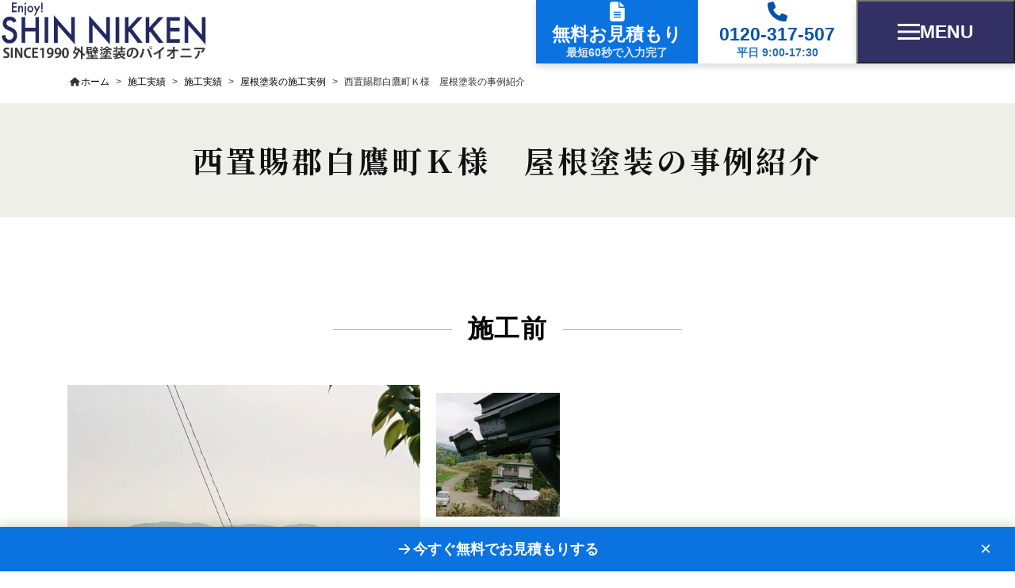

--- FILE ---
content_type: text/html; charset=UTF-8
request_url: https://www.shinnikken.jp/gallery/area/11538/
body_size: 31391
content:
<!DOCTYPE html><html lang="ja"><head><meta charset="utf-8"><meta name="author" content="全国対応の外壁塗装業者SHIN NIKKEN" /><meta name="keywords" content="外壁塗装,屋根,塗装,リフォーム,塗り替え,シンニッケン,SHINNNIKKEN, 新日建, 新日本技研" /><meta name="viewport" content="width=device-width"/><meta name="description" content="外壁塗装・屋根塗装・リフォームなら全国No.1の施工実績数のシンニッケンホールディングスにお任せください。まずは外壁塗装・屋根塗装・リフォームの無料診断・お見積りをご利用くださいませ。" /><meta property="og:image" content="https://www.shinnikken.jp/wp/wp-content/uploads/2019/03/359e29f36c68fcf0b97a8b28dceb0a63.jpg" /><link rel="alternate" type="application/atom+xml" title="Recent Entries" href="https://www.shinnikken.jp/feed/atom/" /><link rel="preconnect" href="https://use.fontawesome.com" crossorigin><link rel="preload"
 as="style"
 href="https://use.fontawesome.com/releases/v5.0.8/css/all.css"
 onload="this.rel='stylesheet'"> <noscript><link rel="stylesheet"
 href="https://use.fontawesome.com/releases/v5.0.8/css/all.css"> </noscript><link rel="stylesheet" href="https://www.shinnikken.jp/css/common/vendor.css" media="print" onload="this.media='all'"> <noscript><link rel="stylesheet" href="https://www.shinnikken.jp/css/common/vendor.css"> </noscript><link rel="stylesheet" href="https://www.shinnikken.jp/css/default/theme.css?v=20250403"><link rel="stylesheet" href="https://www.shinnikken.jp/css/default/extra.css?v=20240708" media="print" onload="this.onload=null;this.media='all';"><link rel="preconnect" href="https://fonts.googleapis.com"><link rel="preconnect" href="https://fonts.gstatic.com" crossorigin><link rel="preload" as="style"
 href="https://fonts.googleapis.com/css2?family=Noto+Serif+SC:wght@400;700&family=Heebo:wght@400&family=Material+Symbols+Outlined&display=swap"
 onload="this.rel='stylesheet'"> <noscript><link rel="stylesheet"
 href="https://fonts.googleapis.com/css2?family=Noto+Serif+SC:wght@400;700&family=Heebo:wght@400&family=Material+Symbols+Outlined&display=swap"> </noscript><title>西置賜郡白鷹町Ｋ様 屋根塗装の事例紹介 - 全国の外壁塗装＆屋根塗装はシンニッケン【公式】</title><meta name="robots" content="max-snippet:-1, max-image-preview:large, max-video-preview:-1" /><link rel="canonical" href="https://www.shinnikken.jp/gallery/area/11538/" /><meta name="generator" content="All in One SEO (AIOSEO) 4.8.1.1" /><meta property="og:locale" content="ja_JP" /><meta property="og:site_name" content="全国の外壁塗装＆屋根塗装はシンニッケン【公式】 -" /><meta property="og:type" content="article" /><meta property="og:title" content="西置賜郡白鷹町Ｋ様 屋根塗装の事例紹介 - 全国の外壁塗装＆屋根塗装はシンニッケン【公式】" /><meta property="og:url" content="https://www.shinnikken.jp/gallery/area/11538/" /><meta property="article:published_time" content="2019-01-11T23:32:08+00:00" /><meta property="article:modified_time" content="2024-07-23T07:57:25+00:00" /><meta name="twitter:card" content="summary" /><meta name="twitter:title" content="西置賜郡白鷹町Ｋ様 屋根塗装の事例紹介 - 全国の外壁塗装＆屋根塗装はシンニッケン【公式】" /><style media="all">@charset "UTF-8";@font-face{font-family:'Font Awesome 5 Free';font-style:normal;font-weight:900;src:url('https://www.shinnikken.jp/font/fa-solid-900.woff2') format('woff2');font-display:swap}img.wp-smiley,img.emoji{display:inline !important;border:none !important;box-shadow:none !important;height:1em !important;width:1em !important;margin:0 .07em !important;vertical-align:-.1em !important;background:0 0 !important;padding:0 !important}.wp-block-archives{box-sizing:border-box}.wp-block-archives-dropdown label{display:block}.wp-block-avatar{line-height:0}.wp-block-avatar,.wp-block-avatar img{box-sizing:border-box}.wp-block-avatar.aligncenter{text-align:center}.wp-block-audio{box-sizing:border-box}.wp-block-audio figcaption{margin-bottom:1em;margin-top:.5em}.wp-block-audio audio{min-width:300px;width:100%}.wp-block-button__link{box-sizing:border-box;cursor:pointer;display:inline-block;text-align:center;word-break:break-word}.wp-block-button__link.aligncenter{text-align:center}.wp-block-button__link.alignright{text-align:right}:where(.wp-block-button__link){border-radius:9999px;box-shadow:none;padding:calc(.667em + 2px) calc(1.333em + 2px);text-decoration:none}.wp-block-button[style*=text-decoration] .wp-block-button__link{text-decoration:inherit}.wp-block-buttons>.wp-block-button.has-custom-width{max-width:none}.wp-block-buttons>.wp-block-button.has-custom-width .wp-block-button__link{width:100%}.wp-block-buttons>.wp-block-button.has-custom-font-size .wp-block-button__link{font-size:inherit}.wp-block-buttons>.wp-block-button.wp-block-button__width-25{width:calc(25% - var(--wp--style--block-gap, .5em)*.75)}.wp-block-buttons>.wp-block-button.wp-block-button__width-50{width:calc(50% - var(--wp--style--block-gap, .5em)*.5)}.wp-block-buttons>.wp-block-button.wp-block-button__width-75{width:calc(75% - var(--wp--style--block-gap, .5em)*.25)}.wp-block-buttons>.wp-block-button.wp-block-button__width-100{flex-basis:100%;width:100%}.wp-block-buttons.is-vertical>.wp-block-button.wp-block-button__width-25{width:25%}.wp-block-buttons.is-vertical>.wp-block-button.wp-block-button__width-50{width:50%}.wp-block-buttons.is-vertical>.wp-block-button.wp-block-button__width-75{width:75%}.wp-block-button.is-style-squared,.wp-block-button__link.wp-block-button.is-style-squared{border-radius:0}.wp-block-button.no-border-radius,.wp-block-button__link.no-border-radius{border-radius:0!important}.wp-block-button .wp-block-button__link:where(.is-style-outline),.wp-block-button:where(.is-style-outline)>.wp-block-button__link{border:2px solid;padding:.667em 1.333em}.wp-block-button .wp-block-button__link:where(.is-style-outline):not(.has-text-color),.wp-block-button:where(.is-style-outline)>.wp-block-button__link:not(.has-text-color){color:currentColor}.wp-block-button .wp-block-button__link:where(.is-style-outline):not(.has-background),.wp-block-button:where(.is-style-outline)>.wp-block-button__link:not(.has-background){background-color:initial;background-image:none}.wp-block-button .wp-block-button__link:where(.has-border-color){border-width:initial}.wp-block-button .wp-block-button__link:where([style*=border-top-color]){border-top-width:medium}.wp-block-button .wp-block-button__link:where([style*=border-right-color]){border-right-width:medium}.wp-block-button .wp-block-button__link:where([style*=border-bottom-color]){border-bottom-width:medium}.wp-block-button .wp-block-button__link:where([style*=border-left-color]){border-left-width:medium}.wp-block-button .wp-block-button__link:where([style*=border-style]){border-width:initial}.wp-block-button .wp-block-button__link:where([style*=border-top-style]){border-top-width:medium}.wp-block-button .wp-block-button__link:where([style*=border-right-style]){border-right-width:medium}.wp-block-button .wp-block-button__link:where([style*=border-bottom-style]){border-bottom-width:medium}.wp-block-button .wp-block-button__link:where([style*=border-left-style]){border-left-width:medium}.wp-block-buttons.is-vertical{flex-direction:column}.wp-block-buttons.is-vertical>.wp-block-button:last-child{margin-bottom:0}.wp-block-buttons>.wp-block-button{display:inline-block;margin:0}.wp-block-buttons.is-content-justification-left{justify-content:flex-start}.wp-block-buttons.is-content-justification-left.is-vertical{align-items:flex-start}.wp-block-buttons.is-content-justification-center{justify-content:center}.wp-block-buttons.is-content-justification-center.is-vertical{align-items:center}.wp-block-buttons.is-content-justification-right{justify-content:flex-end}.wp-block-buttons.is-content-justification-right.is-vertical{align-items:flex-end}.wp-block-buttons.is-content-justification-space-between{justify-content:space-between}.wp-block-buttons.aligncenter{text-align:center}.wp-block-buttons:not(.is-content-justification-space-between,.is-content-justification-right,.is-content-justification-left,.is-content-justification-center) .wp-block-button.aligncenter{margin-left:auto;margin-right:auto;width:100%}.wp-block-buttons[style*=text-decoration] .wp-block-button,.wp-block-buttons[style*=text-decoration] .wp-block-button__link{text-decoration:inherit}.wp-block-buttons.has-custom-font-size .wp-block-button__link{font-size:inherit}.wp-block-button.aligncenter,.wp-block-calendar{text-align:center}.wp-block-calendar td,.wp-block-calendar th{border:1px solid;padding:.25em}.wp-block-calendar th{font-weight:400}.wp-block-calendar caption{background-color:inherit}.wp-block-calendar table{border-collapse:collapse;width:100%}.wp-block-calendar table:where(:not(.has-text-color)){color:#40464d}.wp-block-calendar table:where(:not(.has-text-color)) td,.wp-block-calendar table:where(:not(.has-text-color)) th{border-color:#ddd}.wp-block-calendar table.has-background th{background-color:inherit}.wp-block-calendar table.has-text-color th{color:inherit}:where(.wp-block-calendar table:not(.has-background) th){background:#ddd}.wp-block-categories{box-sizing:border-box}.wp-block-categories.alignleft{margin-right:2em}.wp-block-categories.alignright{margin-left:2em}.wp-block-categories.wp-block-categories-dropdown.aligncenter{text-align:center}.wp-block-code{box-sizing:border-box}.wp-block-code code{display:block;font-family:inherit;overflow-wrap:break-word;white-space:pre-wrap}.wp-block-columns{align-items:normal!important;box-sizing:border-box;display:flex;flex-wrap:wrap!important}@media (min-width:782px){.wp-block-columns{flex-wrap:nowrap!important}}.wp-block-columns.are-vertically-aligned-top{align-items:flex-start}.wp-block-columns.are-vertically-aligned-center{align-items:center}.wp-block-columns.are-vertically-aligned-bottom{align-items:flex-end}@media (max-width:781px){.wp-block-columns:not(.is-not-stacked-on-mobile)>.wp-block-column{flex-basis:100%!important}}@media (min-width:782px){.wp-block-columns:not(.is-not-stacked-on-mobile)>.wp-block-column{flex-basis:0;flex-grow:1}.wp-block-columns:not(.is-not-stacked-on-mobile)>.wp-block-column[style*=flex-basis]{flex-grow:0}}.wp-block-columns.is-not-stacked-on-mobile{flex-wrap:nowrap!important}.wp-block-columns.is-not-stacked-on-mobile>.wp-block-column{flex-basis:0;flex-grow:1}.wp-block-columns.is-not-stacked-on-mobile>.wp-block-column[style*=flex-basis]{flex-grow:0}:where(.wp-block-columns){margin-bottom:1.75em}:where(.wp-block-columns.has-background){padding:1.25em 2.375em}.wp-block-column{flex-grow:1;min-width:0;overflow-wrap:break-word;word-break:break-word}.wp-block-column.is-vertically-aligned-top{align-self:flex-start}.wp-block-column.is-vertically-aligned-center{align-self:center}.wp-block-column.is-vertically-aligned-bottom{align-self:flex-end}.wp-block-column.is-vertically-aligned-stretch{align-self:stretch}.wp-block-column.is-vertically-aligned-bottom,.wp-block-column.is-vertically-aligned-center,.wp-block-column.is-vertically-aligned-top{width:100%}.wp-block-post-comments{box-sizing:border-box}.wp-block-post-comments .alignleft{float:left}.wp-block-post-comments .alignright{float:right}.wp-block-post-comments .navigation:after{clear:both;content:"";display:table}.wp-block-post-comments .commentlist{clear:both;list-style:none;margin:0;padding:0}.wp-block-post-comments .commentlist .comment{min-height:2.25em;padding-left:3.25em}.wp-block-post-comments .commentlist .comment p{font-size:1em;line-height:1.8;margin:1em 0}.wp-block-post-comments .commentlist .children{list-style:none;margin:0;padding:0}.wp-block-post-comments .comment-author{line-height:1.5}.wp-block-post-comments .comment-author .avatar{border-radius:1.5em;display:block;float:left;height:2.5em;margin-right:.75em;margin-top:.5em;width:2.5em}.wp-block-post-comments .comment-author cite{font-style:normal}.wp-block-post-comments .comment-meta{font-size:.875em;line-height:1.5}.wp-block-post-comments .comment-meta b{font-weight:400}.wp-block-post-comments .comment-meta .comment-awaiting-moderation{display:block;margin-bottom:1em;margin-top:1em}.wp-block-post-comments .comment-body .commentmetadata{font-size:.875em}.wp-block-post-comments .comment-form-author label,.wp-block-post-comments .comment-form-comment label,.wp-block-post-comments .comment-form-email label,.wp-block-post-comments .comment-form-url label{display:block;margin-bottom:.25em}.wp-block-post-comments .comment-form input:not([type=submit]):not([type=checkbox]),.wp-block-post-comments .comment-form textarea{box-sizing:border-box;display:block;width:100%}.wp-block-post-comments .comment-form-cookies-consent{display:flex;gap:.25em}.wp-block-post-comments .comment-form-cookies-consent #wp-comment-cookies-consent{margin-top:.35em}.wp-block-post-comments .comment-reply-title{margin-bottom:0}.wp-block-post-comments .comment-reply-title :where(small){font-size:var(--wp--preset--font-size--medium,smaller);margin-left:.5em}.wp-block-post-comments .reply{font-size:.875em;margin-bottom:1.4em}.wp-block-post-comments input:not([type=submit]),.wp-block-post-comments textarea{border:1px solid #949494;font-family:inherit;font-size:1em}.wp-block-post-comments input:not([type=submit]):not([type=checkbox]),.wp-block-post-comments textarea{padding:calc(.667em + 2px)}:where(.wp-block-post-comments input[type=submit]){border:none}.wp-block-comments-pagination>.wp-block-comments-pagination-next,.wp-block-comments-pagination>.wp-block-comments-pagination-numbers,.wp-block-comments-pagination>.wp-block-comments-pagination-previous{margin-bottom:.5em;margin-right:.5em}.wp-block-comments-pagination>.wp-block-comments-pagination-next:last-child,.wp-block-comments-pagination>.wp-block-comments-pagination-numbers:last-child,.wp-block-comments-pagination>.wp-block-comments-pagination-previous:last-child{margin-right:0}.wp-block-comments-pagination .wp-block-comments-pagination-previous-arrow{display:inline-block;margin-right:1ch}.wp-block-comments-pagination .wp-block-comments-pagination-previous-arrow:not(.is-arrow-chevron){transform:scaleX(1)}.wp-block-comments-pagination .wp-block-comments-pagination-next-arrow{display:inline-block;margin-left:1ch}.wp-block-comments-pagination .wp-block-comments-pagination-next-arrow:not(.is-arrow-chevron){transform:scaleX(1)}.wp-block-comments-pagination.aligncenter{justify-content:center}.wp-block-comment-template{box-sizing:border-box;list-style:none;margin-bottom:0;max-width:100%;padding:0}.wp-block-comment-template li{clear:both}.wp-block-comment-template ol{list-style:none;margin-bottom:0;max-width:100%;padding-left:2rem}.wp-block-comment-template.alignleft{float:left}.wp-block-comment-template.aligncenter{margin-left:auto;margin-right:auto;width:-moz-fit-content;width:fit-content}.wp-block-comment-template.alignright{float:right}.wp-block-cover,.wp-block-cover-image{align-items:center;background-position:50%;box-sizing:border-box;display:flex;justify-content:center;min-height:430px;overflow:hidden;overflow:clip;padding:1em;position:relative}.wp-block-cover .has-background-dim:not([class*=-background-color]),.wp-block-cover-image .has-background-dim:not([class*=-background-color]),.wp-block-cover-image.has-background-dim:not([class*=-background-color]),.wp-block-cover.has-background-dim:not([class*=-background-color]){background-color:#000}.wp-block-cover .has-background-dim.has-background-gradient,.wp-block-cover-image .has-background-dim.has-background-gradient{background-color:initial}.wp-block-cover-image.has-background-dim:before,.wp-block-cover.has-background-dim:before{background-color:inherit;content:""}.wp-block-cover .wp-block-cover__background,.wp-block-cover .wp-block-cover__gradient-background,.wp-block-cover-image .wp-block-cover__background,.wp-block-cover-image .wp-block-cover__gradient-background,.wp-block-cover-image.has-background-dim:not(.has-background-gradient):before,.wp-block-cover.has-background-dim:not(.has-background-gradient):before{bottom:0;left:0;opacity:.5;position:absolute;right:0;top:0;z-index:1}.wp-block-cover-image.has-background-dim.has-background-dim-10 .wp-block-cover__background,.wp-block-cover-image.has-background-dim.has-background-dim-10 .wp-block-cover__gradient-background,.wp-block-cover-image.has-background-dim.has-background-dim-10:not(.has-background-gradient):before,.wp-block-cover.has-background-dim.has-background-dim-10 .wp-block-cover__background,.wp-block-cover.has-background-dim.has-background-dim-10 .wp-block-cover__gradient-background,.wp-block-cover.has-background-dim.has-background-dim-10:not(.has-background-gradient):before{opacity:.1}.wp-block-cover-image.has-background-dim.has-background-dim-20 .wp-block-cover__background,.wp-block-cover-image.has-background-dim.has-background-dim-20 .wp-block-cover__gradient-background,.wp-block-cover-image.has-background-dim.has-background-dim-20:not(.has-background-gradient):before,.wp-block-cover.has-background-dim.has-background-dim-20 .wp-block-cover__background,.wp-block-cover.has-background-dim.has-background-dim-20 .wp-block-cover__gradient-background,.wp-block-cover.has-background-dim.has-background-dim-20:not(.has-background-gradient):before{opacity:.2}.wp-block-cover-image.has-background-dim.has-background-dim-30 .wp-block-cover__background,.wp-block-cover-image.has-background-dim.has-background-dim-30 .wp-block-cover__gradient-background,.wp-block-cover-image.has-background-dim.has-background-dim-30:not(.has-background-gradient):before,.wp-block-cover.has-background-dim.has-background-dim-30 .wp-block-cover__background,.wp-block-cover.has-background-dim.has-background-dim-30 .wp-block-cover__gradient-background,.wp-block-cover.has-background-dim.has-background-dim-30:not(.has-background-gradient):before{opacity:.3}.wp-block-cover-image.has-background-dim.has-background-dim-40 .wp-block-cover__background,.wp-block-cover-image.has-background-dim.has-background-dim-40 .wp-block-cover__gradient-background,.wp-block-cover-image.has-background-dim.has-background-dim-40:not(.has-background-gradient):before,.wp-block-cover.has-background-dim.has-background-dim-40 .wp-block-cover__background,.wp-block-cover.has-background-dim.has-background-dim-40 .wp-block-cover__gradient-background,.wp-block-cover.has-background-dim.has-background-dim-40:not(.has-background-gradient):before{opacity:.4}.wp-block-cover-image.has-background-dim.has-background-dim-50 .wp-block-cover__background,.wp-block-cover-image.has-background-dim.has-background-dim-50 .wp-block-cover__gradient-background,.wp-block-cover-image.has-background-dim.has-background-dim-50:not(.has-background-gradient):before,.wp-block-cover.has-background-dim.has-background-dim-50 .wp-block-cover__background,.wp-block-cover.has-background-dim.has-background-dim-50 .wp-block-cover__gradient-background,.wp-block-cover.has-background-dim.has-background-dim-50:not(.has-background-gradient):before{opacity:.5}.wp-block-cover-image.has-background-dim.has-background-dim-60 .wp-block-cover__background,.wp-block-cover-image.has-background-dim.has-background-dim-60 .wp-block-cover__gradient-background,.wp-block-cover-image.has-background-dim.has-background-dim-60:not(.has-background-gradient):before,.wp-block-cover.has-background-dim.has-background-dim-60 .wp-block-cover__background,.wp-block-cover.has-background-dim.has-background-dim-60 .wp-block-cover__gradient-background,.wp-block-cover.has-background-dim.has-background-dim-60:not(.has-background-gradient):before{opacity:.6}.wp-block-cover-image.has-background-dim.has-background-dim-70 .wp-block-cover__background,.wp-block-cover-image.has-background-dim.has-background-dim-70 .wp-block-cover__gradient-background,.wp-block-cover-image.has-background-dim.has-background-dim-70:not(.has-background-gradient):before,.wp-block-cover.has-background-dim.has-background-dim-70 .wp-block-cover__background,.wp-block-cover.has-background-dim.has-background-dim-70 .wp-block-cover__gradient-background,.wp-block-cover.has-background-dim.has-background-dim-70:not(.has-background-gradient):before{opacity:.7}.wp-block-cover-image.has-background-dim.has-background-dim-80 .wp-block-cover__background,.wp-block-cover-image.has-background-dim.has-background-dim-80 .wp-block-cover__gradient-background,.wp-block-cover-image.has-background-dim.has-background-dim-80:not(.has-background-gradient):before,.wp-block-cover.has-background-dim.has-background-dim-80 .wp-block-cover__background,.wp-block-cover.has-background-dim.has-background-dim-80 .wp-block-cover__gradient-background,.wp-block-cover.has-background-dim.has-background-dim-80:not(.has-background-gradient):before{opacity:.8}.wp-block-cover-image.has-background-dim.has-background-dim-90 .wp-block-cover__background,.wp-block-cover-image.has-background-dim.has-background-dim-90 .wp-block-cover__gradient-background,.wp-block-cover-image.has-background-dim.has-background-dim-90:not(.has-background-gradient):before,.wp-block-cover.has-background-dim.has-background-dim-90 .wp-block-cover__background,.wp-block-cover.has-background-dim.has-background-dim-90 .wp-block-cover__gradient-background,.wp-block-cover.has-background-dim.has-background-dim-90:not(.has-background-gradient):before{opacity:.9}.wp-block-cover-image.has-background-dim.has-background-dim-100 .wp-block-cover__background,.wp-block-cover-image.has-background-dim.has-background-dim-100 .wp-block-cover__gradient-background,.wp-block-cover-image.has-background-dim.has-background-dim-100:not(.has-background-gradient):before,.wp-block-cover.has-background-dim.has-background-dim-100 .wp-block-cover__background,.wp-block-cover.has-background-dim.has-background-dim-100 .wp-block-cover__gradient-background,.wp-block-cover.has-background-dim.has-background-dim-100:not(.has-background-gradient):before{opacity:1}.wp-block-cover .wp-block-cover__background.has-background-dim.has-background-dim-0,.wp-block-cover .wp-block-cover__gradient-background.has-background-dim.has-background-dim-0,.wp-block-cover-image .wp-block-cover__background.has-background-dim.has-background-dim-0,.wp-block-cover-image .wp-block-cover__gradient-background.has-background-dim.has-background-dim-0{opacity:0}.wp-block-cover .wp-block-cover__background.has-background-dim.has-background-dim-10,.wp-block-cover .wp-block-cover__gradient-background.has-background-dim.has-background-dim-10,.wp-block-cover-image .wp-block-cover__background.has-background-dim.has-background-dim-10,.wp-block-cover-image .wp-block-cover__gradient-background.has-background-dim.has-background-dim-10{opacity:.1}.wp-block-cover .wp-block-cover__background.has-background-dim.has-background-dim-20,.wp-block-cover .wp-block-cover__gradient-background.has-background-dim.has-background-dim-20,.wp-block-cover-image .wp-block-cover__background.has-background-dim.has-background-dim-20,.wp-block-cover-image .wp-block-cover__gradient-background.has-background-dim.has-background-dim-20{opacity:.2}.wp-block-cover .wp-block-cover__background.has-background-dim.has-background-dim-30,.wp-block-cover .wp-block-cover__gradient-background.has-background-dim.has-background-dim-30,.wp-block-cover-image .wp-block-cover__background.has-background-dim.has-background-dim-30,.wp-block-cover-image .wp-block-cover__gradient-background.has-background-dim.has-background-dim-30{opacity:.3}.wp-block-cover .wp-block-cover__background.has-background-dim.has-background-dim-40,.wp-block-cover .wp-block-cover__gradient-background.has-background-dim.has-background-dim-40,.wp-block-cover-image .wp-block-cover__background.has-background-dim.has-background-dim-40,.wp-block-cover-image .wp-block-cover__gradient-background.has-background-dim.has-background-dim-40{opacity:.4}.wp-block-cover .wp-block-cover__background.has-background-dim.has-background-dim-50,.wp-block-cover .wp-block-cover__gradient-background.has-background-dim.has-background-dim-50,.wp-block-cover-image .wp-block-cover__background.has-background-dim.has-background-dim-50,.wp-block-cover-image .wp-block-cover__gradient-background.has-background-dim.has-background-dim-50{opacity:.5}.wp-block-cover .wp-block-cover__background.has-background-dim.has-background-dim-60,.wp-block-cover .wp-block-cover__gradient-background.has-background-dim.has-background-dim-60,.wp-block-cover-image .wp-block-cover__background.has-background-dim.has-background-dim-60,.wp-block-cover-image .wp-block-cover__gradient-background.has-background-dim.has-background-dim-60{opacity:.6}.wp-block-cover .wp-block-cover__background.has-background-dim.has-background-dim-70,.wp-block-cover .wp-block-cover__gradient-background.has-background-dim.has-background-dim-70,.wp-block-cover-image .wp-block-cover__background.has-background-dim.has-background-dim-70,.wp-block-cover-image .wp-block-cover__gradient-background.has-background-dim.has-background-dim-70{opacity:.7}.wp-block-cover .wp-block-cover__background.has-background-dim.has-background-dim-80,.wp-block-cover .wp-block-cover__gradient-background.has-background-dim.has-background-dim-80,.wp-block-cover-image .wp-block-cover__background.has-background-dim.has-background-dim-80,.wp-block-cover-image .wp-block-cover__gradient-background.has-background-dim.has-background-dim-80{opacity:.8}.wp-block-cover .wp-block-cover__background.has-background-dim.has-background-dim-90,.wp-block-cover .wp-block-cover__gradient-background.has-background-dim.has-background-dim-90,.wp-block-cover-image .wp-block-cover__background.has-background-dim.has-background-dim-90,.wp-block-cover-image .wp-block-cover__gradient-background.has-background-dim.has-background-dim-90{opacity:.9}.wp-block-cover .wp-block-cover__background.has-background-dim.has-background-dim-100,.wp-block-cover .wp-block-cover__gradient-background.has-background-dim.has-background-dim-100,.wp-block-cover-image .wp-block-cover__background.has-background-dim.has-background-dim-100,.wp-block-cover-image .wp-block-cover__gradient-background.has-background-dim.has-background-dim-100{opacity:1}.wp-block-cover-image.alignleft,.wp-block-cover-image.alignright,.wp-block-cover.alignleft,.wp-block-cover.alignright{max-width:420px;width:100%}.wp-block-cover-image:after,.wp-block-cover:after{content:"";display:block;font-size:0;min-height:inherit}@supports (position:sticky){.wp-block-cover-image:after,.wp-block-cover:after{content:none}}.wp-block-cover-image.aligncenter,.wp-block-cover-image.alignleft,.wp-block-cover-image.alignright,.wp-block-cover.aligncenter,.wp-block-cover.alignleft,.wp-block-cover.alignright{display:flex}.wp-block-cover .wp-block-cover__inner-container,.wp-block-cover-image .wp-block-cover__inner-container{color:inherit;width:100%;z-index:1}.wp-block-cover h1:where(:not(.has-text-color)),.wp-block-cover h2:where(:not(.has-text-color)),.wp-block-cover h3:where(:not(.has-text-color)),.wp-block-cover h4:where(:not(.has-text-color)),.wp-block-cover h5:where(:not(.has-text-color)),.wp-block-cover h6:where(:not(.has-text-color)),.wp-block-cover p:where(:not(.has-text-color)),.wp-block-cover-image h1:where(:not(.has-text-color)),.wp-block-cover-image h2:where(:not(.has-text-color)),.wp-block-cover-image h3:where(:not(.has-text-color)),.wp-block-cover-image h4:where(:not(.has-text-color)),.wp-block-cover-image h5:where(:not(.has-text-color)),.wp-block-cover-image h6:where(:not(.has-text-color)),.wp-block-cover-image p:where(:not(.has-text-color)){color:inherit}.wp-block-cover-image.is-position-top-left,.wp-block-cover.is-position-top-left{align-items:flex-start;justify-content:flex-start}.wp-block-cover-image.is-position-top-center,.wp-block-cover.is-position-top-center{align-items:flex-start;justify-content:center}.wp-block-cover-image.is-position-top-right,.wp-block-cover.is-position-top-right{align-items:flex-start;justify-content:flex-end}.wp-block-cover-image.is-position-center-left,.wp-block-cover.is-position-center-left{align-items:center;justify-content:flex-start}.wp-block-cover-image.is-position-center-center,.wp-block-cover.is-position-center-center{align-items:center;justify-content:center}.wp-block-cover-image.is-position-center-right,.wp-block-cover.is-position-center-right{align-items:center;justify-content:flex-end}.wp-block-cover-image.is-position-bottom-left,.wp-block-cover.is-position-bottom-left{align-items:flex-end;justify-content:flex-start}.wp-block-cover-image.is-position-bottom-center,.wp-block-cover.is-position-bottom-center{align-items:flex-end;justify-content:center}.wp-block-cover-image.is-position-bottom-right,.wp-block-cover.is-position-bottom-right{align-items:flex-end;justify-content:flex-end}.wp-block-cover-image.has-custom-content-position.has-custom-content-position .wp-block-cover__inner-container,.wp-block-cover.has-custom-content-position.has-custom-content-position .wp-block-cover__inner-container{margin:0}.wp-block-cover-image.has-custom-content-position.has-custom-content-position.is-position-bottom-left .wp-block-cover__inner-container,.wp-block-cover-image.has-custom-content-position.has-custom-content-position.is-position-bottom-right .wp-block-cover__inner-container,.wp-block-cover-image.has-custom-content-position.has-custom-content-position.is-position-center-left .wp-block-cover__inner-container,.wp-block-cover-image.has-custom-content-position.has-custom-content-position.is-position-center-right .wp-block-cover__inner-container,.wp-block-cover-image.has-custom-content-position.has-custom-content-position.is-position-top-left .wp-block-cover__inner-container,.wp-block-cover-image.has-custom-content-position.has-custom-content-position.is-position-top-right .wp-block-cover__inner-container,.wp-block-cover.has-custom-content-position.has-custom-content-position.is-position-bottom-left .wp-block-cover__inner-container,.wp-block-cover.has-custom-content-position.has-custom-content-position.is-position-bottom-right .wp-block-cover__inner-container,.wp-block-cover.has-custom-content-position.has-custom-content-position.is-position-center-left .wp-block-cover__inner-container,.wp-block-cover.has-custom-content-position.has-custom-content-position.is-position-center-right .wp-block-cover__inner-container,.wp-block-cover.has-custom-content-position.has-custom-content-position.is-position-top-left .wp-block-cover__inner-container,.wp-block-cover.has-custom-content-position.has-custom-content-position.is-position-top-right .wp-block-cover__inner-container{margin:0;width:auto}.wp-block-cover .wp-block-cover__image-background,.wp-block-cover video.wp-block-cover__video-background,.wp-block-cover-image .wp-block-cover__image-background,.wp-block-cover-image video.wp-block-cover__video-background{border:none;bottom:0;box-shadow:none;height:100%;left:0;margin:0;max-height:none;max-width:none;object-fit:cover;outline:none;padding:0;position:absolute;right:0;top:0;width:100%}.wp-block-cover-image.has-parallax,.wp-block-cover.has-parallax,.wp-block-cover__image-background.has-parallax,video.wp-block-cover__video-background.has-parallax{background-attachment:fixed;background-repeat:no-repeat;background-size:cover}@supports (-webkit-touch-callout:inherit){.wp-block-cover-image.has-parallax,.wp-block-cover.has-parallax,.wp-block-cover__image-background.has-parallax,video.wp-block-cover__video-background.has-parallax{background-attachment:scroll}}@media (prefers-reduced-motion:reduce){.wp-block-cover-image.has-parallax,.wp-block-cover.has-parallax,.wp-block-cover__image-background.has-parallax,video.wp-block-cover__video-background.has-parallax{background-attachment:scroll}}.wp-block-cover-image.is-repeated,.wp-block-cover.is-repeated,.wp-block-cover__image-background.is-repeated,video.wp-block-cover__video-background.is-repeated{background-repeat:repeat;background-size:auto}.wp-block-cover__image-background,.wp-block-cover__video-background{z-index:0}.wp-block-cover-image-text,.wp-block-cover-image-text a,.wp-block-cover-image-text a:active,.wp-block-cover-image-text a:focus,.wp-block-cover-image-text a:hover,.wp-block-cover-text,.wp-block-cover-text a,.wp-block-cover-text a:active,.wp-block-cover-text a:focus,.wp-block-cover-text a:hover,section.wp-block-cover-image h2,section.wp-block-cover-image h2 a,section.wp-block-cover-image h2 a:active,section.wp-block-cover-image h2 a:focus,section.wp-block-cover-image h2 a:hover{color:#fff}.wp-block-cover-image .wp-block-cover.has-left-content{justify-content:flex-start}.wp-block-cover-image .wp-block-cover.has-right-content{justify-content:flex-end}.wp-block-cover-image.has-left-content .wp-block-cover-image-text,.wp-block-cover.has-left-content .wp-block-cover-text,section.wp-block-cover-image.has-left-content>h2{margin-left:0;text-align:left}.wp-block-cover-image.has-right-content .wp-block-cover-image-text,.wp-block-cover.has-right-content .wp-block-cover-text,section.wp-block-cover-image.has-right-content>h2{margin-right:0;text-align:right}.wp-block-cover .wp-block-cover-text,.wp-block-cover-image .wp-block-cover-image-text,section.wp-block-cover-image>h2{font-size:2em;line-height:1.25;margin-bottom:0;max-width:840px;padding:.44em;text-align:center;z-index:1}:where(.wp-block-cover-image:not(.has-text-color)),:where(.wp-block-cover:not(.has-text-color)){color:#fff}:where(.wp-block-cover-image.is-light:not(.has-text-color)),:where(.wp-block-cover.is-light:not(.has-text-color)){color:#000}.wp-block-details{box-sizing:border-box;overflow:hidden}.wp-block-details summary{cursor:pointer}.wp-block-embed.alignleft,.wp-block-embed.alignright,.wp-block[data-align=left]>[data-type="core/embed"],.wp-block[data-align=right]>[data-type="core/embed"]{max-width:360px;width:100%}.wp-block-embed.alignleft .wp-block-embed__wrapper,.wp-block-embed.alignright .wp-block-embed__wrapper,.wp-block[data-align=left]>[data-type="core/embed"] .wp-block-embed__wrapper,.wp-block[data-align=right]>[data-type="core/embed"] .wp-block-embed__wrapper{min-width:280px}.wp-block-cover .wp-block-embed{min-height:240px;min-width:320px}.wp-block-embed{overflow-wrap:break-word}.wp-block-embed figcaption{margin-bottom:1em;margin-top:.5em}.wp-block-embed iframe{max-width:100%}.wp-block-embed__wrapper{position:relative}.wp-embed-responsive .wp-has-aspect-ratio .wp-block-embed__wrapper:before{content:"";display:block;padding-top:50%}.wp-embed-responsive .wp-has-aspect-ratio iframe{bottom:0;height:100%;left:0;position:absolute;right:0;top:0;width:100%}.wp-embed-responsive .wp-embed-aspect-21-9 .wp-block-embed__wrapper:before{padding-top:42.85%}.wp-embed-responsive .wp-embed-aspect-18-9 .wp-block-embed__wrapper:before{padding-top:50%}.wp-embed-responsive .wp-embed-aspect-16-9 .wp-block-embed__wrapper:before{padding-top:56.25%}.wp-embed-responsive .wp-embed-aspect-4-3 .wp-block-embed__wrapper:before{padding-top:75%}.wp-embed-responsive .wp-embed-aspect-1-1 .wp-block-embed__wrapper:before{padding-top:100%}.wp-embed-responsive .wp-embed-aspect-9-16 .wp-block-embed__wrapper:before{padding-top:177.77%}.wp-embed-responsive .wp-embed-aspect-1-2 .wp-block-embed__wrapper:before{padding-top:200%}.wp-block-file{box-sizing:border-box}.wp-block-file:not(.wp-element-button){font-size:.8em}.wp-block-file.aligncenter{text-align:center}.wp-block-file.alignright{text-align:right}.wp-block-file *+.wp-block-file__button{margin-left:.75em}:where(.wp-block-file){margin-bottom:1.5em}.wp-block-file__embed{margin-bottom:1em}:where(.wp-block-file__button){border-radius:2em;display:inline-block;padding:.5em 1em}:where(.wp-block-file__button):is(a):active,:where(.wp-block-file__button):is(a):focus,:where(.wp-block-file__button):is(a):hover,:where(.wp-block-file__button):is(a):visited{box-shadow:none;color:#fff;opacity:.85;text-decoration:none}.wp-block-form-input__label{display:flex;flex-direction:column;gap:.25em;margin-bottom:.5em;width:100%}.wp-block-form-input__label.is-label-inline{align-items:center;flex-direction:row;gap:.5em}.wp-block-form-input__label.is-label-inline .wp-block-form-input__label-content{margin-bottom:.5em}.wp-block-form-input__label:has(input[type=checkbox]){flex-direction:row-reverse;width:-moz-fit-content;width:fit-content}.wp-block-form-input__label-content{width:-moz-fit-content;width:fit-content}.wp-block-form-input__input{font-size:1em;margin-bottom:.5em;padding:0 .5em}.wp-block-form-input__input[type=date],.wp-block-form-input__input[type=datetime-local],.wp-block-form-input__input[type=datetime],.wp-block-form-input__input[type=email],.wp-block-form-input__input[type=month],.wp-block-form-input__input[type=number],.wp-block-form-input__input[type=password],.wp-block-form-input__input[type=search],.wp-block-form-input__input[type=tel],.wp-block-form-input__input[type=text],.wp-block-form-input__input[type=time],.wp-block-form-input__input[type=url],.wp-block-form-input__input[type=week]{border:1px solid;line-height:2;min-height:2em}textarea.wp-block-form-input__input{min-height:10em}.blocks-gallery-grid:not(.has-nested-images),.wp-block-gallery:not(.has-nested-images){display:flex;flex-wrap:wrap;list-style-type:none;margin:0;padding:0}.blocks-gallery-grid:not(.has-nested-images) .blocks-gallery-image,.blocks-gallery-grid:not(.has-nested-images) .blocks-gallery-item,.wp-block-gallery:not(.has-nested-images) .blocks-gallery-image,.wp-block-gallery:not(.has-nested-images) .blocks-gallery-item{display:flex;flex-direction:column;flex-grow:1;justify-content:center;margin:0 1em 1em 0;position:relative;width:calc(50% - 1em)}.blocks-gallery-grid:not(.has-nested-images) .blocks-gallery-image:nth-of-type(2n),.blocks-gallery-grid:not(.has-nested-images) .blocks-gallery-item:nth-of-type(2n),.wp-block-gallery:not(.has-nested-images) .blocks-gallery-image:nth-of-type(2n),.wp-block-gallery:not(.has-nested-images) .blocks-gallery-item:nth-of-type(2n){margin-right:0}.blocks-gallery-grid:not(.has-nested-images) .blocks-gallery-image figure,.blocks-gallery-grid:not(.has-nested-images) .blocks-gallery-item figure,.wp-block-gallery:not(.has-nested-images) .blocks-gallery-image figure,.wp-block-gallery:not(.has-nested-images) .blocks-gallery-item figure{align-items:flex-end;display:flex;height:100%;justify-content:flex-start;margin:0}.blocks-gallery-grid:not(.has-nested-images) .blocks-gallery-image img,.blocks-gallery-grid:not(.has-nested-images) .blocks-gallery-item img,.wp-block-gallery:not(.has-nested-images) .blocks-gallery-image img,.wp-block-gallery:not(.has-nested-images) .blocks-gallery-item img{display:block;height:auto;max-width:100%;width:auto}.blocks-gallery-grid:not(.has-nested-images) .blocks-gallery-image figcaption,.blocks-gallery-grid:not(.has-nested-images) .blocks-gallery-item figcaption,.wp-block-gallery:not(.has-nested-images) .blocks-gallery-image figcaption,.wp-block-gallery:not(.has-nested-images) .blocks-gallery-item figcaption{background:linear-gradient(0deg,#000000b3,#0000004d 70%,#0000);bottom:0;box-sizing:border-box;color:#fff;font-size:.8em;margin:0;max-height:100%;overflow:auto;padding:3em .77em .7em;position:absolute;text-align:center;width:100%;z-index:2}.blocks-gallery-grid:not(.has-nested-images) .blocks-gallery-image figcaption img,.blocks-gallery-grid:not(.has-nested-images) .blocks-gallery-item figcaption img,.wp-block-gallery:not(.has-nested-images) .blocks-gallery-image figcaption img,.wp-block-gallery:not(.has-nested-images) .blocks-gallery-item figcaption img{display:inline}.blocks-gallery-grid:not(.has-nested-images) figcaption,.wp-block-gallery:not(.has-nested-images) figcaption{flex-grow:1}.blocks-gallery-grid:not(.has-nested-images).is-cropped .blocks-gallery-image a,.blocks-gallery-grid:not(.has-nested-images).is-cropped .blocks-gallery-image img,.blocks-gallery-grid:not(.has-nested-images).is-cropped .blocks-gallery-item a,.blocks-gallery-grid:not(.has-nested-images).is-cropped .blocks-gallery-item img,.wp-block-gallery:not(.has-nested-images).is-cropped .blocks-gallery-image a,.wp-block-gallery:not(.has-nested-images).is-cropped .blocks-gallery-image img,.wp-block-gallery:not(.has-nested-images).is-cropped .blocks-gallery-item a,.wp-block-gallery:not(.has-nested-images).is-cropped .blocks-gallery-item img{flex:1;height:100%;object-fit:cover;width:100%}.blocks-gallery-grid:not(.has-nested-images).columns-1 .blocks-gallery-image,.blocks-gallery-grid:not(.has-nested-images).columns-1 .blocks-gallery-item,.wp-block-gallery:not(.has-nested-images).columns-1 .blocks-gallery-image,.wp-block-gallery:not(.has-nested-images).columns-1 .blocks-gallery-item{margin-right:0;width:100%}@media (min-width:600px){.blocks-gallery-grid:not(.has-nested-images).columns-3 .blocks-gallery-image,.blocks-gallery-grid:not(.has-nested-images).columns-3 .blocks-gallery-item,.wp-block-gallery:not(.has-nested-images).columns-3 .blocks-gallery-image,.wp-block-gallery:not(.has-nested-images).columns-3 .blocks-gallery-item{margin-right:1em;width:calc(33.33333% - .66667em)}.blocks-gallery-grid:not(.has-nested-images).columns-4 .blocks-gallery-image,.blocks-gallery-grid:not(.has-nested-images).columns-4 .blocks-gallery-item,.wp-block-gallery:not(.has-nested-images).columns-4 .blocks-gallery-image,.wp-block-gallery:not(.has-nested-images).columns-4 .blocks-gallery-item{margin-right:1em;width:calc(25% - .75em)}.blocks-gallery-grid:not(.has-nested-images).columns-5 .blocks-gallery-image,.blocks-gallery-grid:not(.has-nested-images).columns-5 .blocks-gallery-item,.wp-block-gallery:not(.has-nested-images).columns-5 .blocks-gallery-image,.wp-block-gallery:not(.has-nested-images).columns-5 .blocks-gallery-item{margin-right:1em;width:calc(20% - .8em)}.blocks-gallery-grid:not(.has-nested-images).columns-6 .blocks-gallery-image,.blocks-gallery-grid:not(.has-nested-images).columns-6 .blocks-gallery-item,.wp-block-gallery:not(.has-nested-images).columns-6 .blocks-gallery-image,.wp-block-gallery:not(.has-nested-images).columns-6 .blocks-gallery-item{margin-right:1em;width:calc(16.66667% - .83333em)}.blocks-gallery-grid:not(.has-nested-images).columns-7 .blocks-gallery-image,.blocks-gallery-grid:not(.has-nested-images).columns-7 .blocks-gallery-item,.wp-block-gallery:not(.has-nested-images).columns-7 .blocks-gallery-image,.wp-block-gallery:not(.has-nested-images).columns-7 .blocks-gallery-item{margin-right:1em;width:calc(14.28571% - .85714em)}.blocks-gallery-grid:not(.has-nested-images).columns-8 .blocks-gallery-image,.blocks-gallery-grid:not(.has-nested-images).columns-8 .blocks-gallery-item,.wp-block-gallery:not(.has-nested-images).columns-8 .blocks-gallery-image,.wp-block-gallery:not(.has-nested-images).columns-8 .blocks-gallery-item{margin-right:1em;width:calc(12.5% - .875em)}.blocks-gallery-grid:not(.has-nested-images).columns-1 .blocks-gallery-image:nth-of-type(1n),.blocks-gallery-grid:not(.has-nested-images).columns-1 .blocks-gallery-item:nth-of-type(1n),.blocks-gallery-grid:not(.has-nested-images).columns-2 .blocks-gallery-image:nth-of-type(2n),.blocks-gallery-grid:not(.has-nested-images).columns-2 .blocks-gallery-item:nth-of-type(2n),.blocks-gallery-grid:not(.has-nested-images).columns-3 .blocks-gallery-image:nth-of-type(3n),.blocks-gallery-grid:not(.has-nested-images).columns-3 .blocks-gallery-item:nth-of-type(3n),.blocks-gallery-grid:not(.has-nested-images).columns-4 .blocks-gallery-image:nth-of-type(4n),.blocks-gallery-grid:not(.has-nested-images).columns-4 .blocks-gallery-item:nth-of-type(4n),.blocks-gallery-grid:not(.has-nested-images).columns-5 .blocks-gallery-image:nth-of-type(5n),.blocks-gallery-grid:not(.has-nested-images).columns-5 .blocks-gallery-item:nth-of-type(5n),.blocks-gallery-grid:not(.has-nested-images).columns-6 .blocks-gallery-image:nth-of-type(6n),.blocks-gallery-grid:not(.has-nested-images).columns-6 .blocks-gallery-item:nth-of-type(6n),.blocks-gallery-grid:not(.has-nested-images).columns-7 .blocks-gallery-image:nth-of-type(7n),.blocks-gallery-grid:not(.has-nested-images).columns-7 .blocks-gallery-item:nth-of-type(7n),.blocks-gallery-grid:not(.has-nested-images).columns-8 .blocks-gallery-image:nth-of-type(8n),.blocks-gallery-grid:not(.has-nested-images).columns-8 .blocks-gallery-item:nth-of-type(8n),.wp-block-gallery:not(.has-nested-images).columns-1 .blocks-gallery-image:nth-of-type(1n),.wp-block-gallery:not(.has-nested-images).columns-1 .blocks-gallery-item:nth-of-type(1n),.wp-block-gallery:not(.has-nested-images).columns-2 .blocks-gallery-image:nth-of-type(2n),.wp-block-gallery:not(.has-nested-images).columns-2 .blocks-gallery-item:nth-of-type(2n),.wp-block-gallery:not(.has-nested-images).columns-3 .blocks-gallery-image:nth-of-type(3n),.wp-block-gallery:not(.has-nested-images).columns-3 .blocks-gallery-item:nth-of-type(3n),.wp-block-gallery:not(.has-nested-images).columns-4 .blocks-gallery-image:nth-of-type(4n),.wp-block-gallery:not(.has-nested-images).columns-4 .blocks-gallery-item:nth-of-type(4n),.wp-block-gallery:not(.has-nested-images).columns-5 .blocks-gallery-image:nth-of-type(5n),.wp-block-gallery:not(.has-nested-images).columns-5 .blocks-gallery-item:nth-of-type(5n),.wp-block-gallery:not(.has-nested-images).columns-6 .blocks-gallery-image:nth-of-type(6n),.wp-block-gallery:not(.has-nested-images).columns-6 .blocks-gallery-item:nth-of-type(6n),.wp-block-gallery:not(.has-nested-images).columns-7 .blocks-gallery-image:nth-of-type(7n),.wp-block-gallery:not(.has-nested-images).columns-7 .blocks-gallery-item:nth-of-type(7n),.wp-block-gallery:not(.has-nested-images).columns-8 .blocks-gallery-image:nth-of-type(8n),.wp-block-gallery:not(.has-nested-images).columns-8 .blocks-gallery-item:nth-of-type(8n){margin-right:0}}.blocks-gallery-grid:not(.has-nested-images) .blocks-gallery-image:last-child,.blocks-gallery-grid:not(.has-nested-images) .blocks-gallery-item:last-child,.wp-block-gallery:not(.has-nested-images) .blocks-gallery-image:last-child,.wp-block-gallery:not(.has-nested-images) .blocks-gallery-item:last-child{margin-right:0}.blocks-gallery-grid:not(.has-nested-images).alignleft,.blocks-gallery-grid:not(.has-nested-images).alignright,.wp-block-gallery:not(.has-nested-images).alignleft,.wp-block-gallery:not(.has-nested-images).alignright{max-width:420px;width:100%}.blocks-gallery-grid:not(.has-nested-images).aligncenter .blocks-gallery-item figure,.wp-block-gallery:not(.has-nested-images).aligncenter .blocks-gallery-item figure{justify-content:center}.wp-block-gallery:not(.is-cropped) .blocks-gallery-item{align-self:flex-start}figure.wp-block-gallery.has-nested-images{align-items:normal}.wp-block-gallery.has-nested-images figure.wp-block-image:not(#individual-image){margin:0;width:calc(50% - var(--wp--style--unstable-gallery-gap, 16px)/2)}.wp-block-gallery.has-nested-images figure.wp-block-image{box-sizing:border-box;display:flex;flex-direction:column;flex-grow:1;justify-content:center;max-width:100%;position:relative}.wp-block-gallery.has-nested-images figure.wp-block-image>a,.wp-block-gallery.has-nested-images figure.wp-block-image>div{flex-direction:column;flex-grow:1;margin:0}.wp-block-gallery.has-nested-images figure.wp-block-image img{display:block;height:auto;max-width:100%!important;width:auto}.wp-block-gallery.has-nested-images figure.wp-block-image figcaption{background:linear-gradient(0deg,#000000b3,#0000004d 70%,#0000);bottom:0;box-sizing:border-box;color:#fff;font-size:13px;left:0;margin-bottom:0;max-height:60%;overflow:auto;padding:0 8px 8px;position:absolute;scrollbar-color:#0000 #0000;scrollbar-gutter:stable both-edges;scrollbar-width:thin;text-align:center;width:100%;will-change:transform}.wp-block-gallery.has-nested-images figure.wp-block-image figcaption::-webkit-scrollbar{height:12px;width:12px}.wp-block-gallery.has-nested-images figure.wp-block-image figcaption::-webkit-scrollbar-track{background-color:initial}.wp-block-gallery.has-nested-images figure.wp-block-image figcaption::-webkit-scrollbar-thumb{background-clip:padding-box;background-color:initial;border:3px solid #0000;border-radius:8px}.wp-block-gallery.has-nested-images figure.wp-block-image figcaption:focus-within::-webkit-scrollbar-thumb,.wp-block-gallery.has-nested-images figure.wp-block-image figcaption:focus::-webkit-scrollbar-thumb,.wp-block-gallery.has-nested-images figure.wp-block-image figcaption:hover::-webkit-scrollbar-thumb{background-color:#fffc}.wp-block-gallery.has-nested-images figure.wp-block-image figcaption:focus,.wp-block-gallery.has-nested-images figure.wp-block-image figcaption:focus-within,.wp-block-gallery.has-nested-images figure.wp-block-image figcaption:hover{scrollbar-color:#fffc #0000}@media (hover:none){.wp-block-gallery.has-nested-images figure.wp-block-image figcaption{scrollbar-color:#fffc #0000}}.wp-block-gallery.has-nested-images figure.wp-block-image figcaption img{display:inline}.wp-block-gallery.has-nested-images figure.wp-block-image figcaption a{color:inherit}.wp-block-gallery.has-nested-images figure.wp-block-image.has-custom-border img{box-sizing:border-box}.wp-block-gallery.has-nested-images figure.wp-block-image.has-custom-border>a,.wp-block-gallery.has-nested-images figure.wp-block-image.has-custom-border>div,.wp-block-gallery.has-nested-images figure.wp-block-image.is-style-rounded>a,.wp-block-gallery.has-nested-images figure.wp-block-image.is-style-rounded>div{flex:1 1 auto}.wp-block-gallery.has-nested-images figure.wp-block-image.has-custom-border figcaption,.wp-block-gallery.has-nested-images figure.wp-block-image.is-style-rounded figcaption{background:0 0;color:inherit;flex:initial;margin:0;padding:10px 10px 9px;position:relative}.wp-block-gallery.has-nested-images figcaption{flex-basis:100%;flex-grow:1;text-align:center}.wp-block-gallery.has-nested-images:not(.is-cropped) figure.wp-block-image:not(#individual-image){margin-bottom:auto;margin-top:0}.wp-block-gallery.has-nested-images.is-cropped figure.wp-block-image:not(#individual-image){align-self:inherit}.wp-block-gallery.has-nested-images.is-cropped figure.wp-block-image:not(#individual-image)>a,.wp-block-gallery.has-nested-images.is-cropped figure.wp-block-image:not(#individual-image)>div:not(.components-drop-zone){display:flex}.wp-block-gallery.has-nested-images.is-cropped figure.wp-block-image:not(#individual-image) a,.wp-block-gallery.has-nested-images.is-cropped figure.wp-block-image:not(#individual-image) img{flex:1 0 0%;height:100%;object-fit:cover;width:100%}.wp-block-gallery.has-nested-images.columns-1 figure.wp-block-image:not(#individual-image){width:100%}@media (min-width:600px){.wp-block-gallery.has-nested-images.columns-3 figure.wp-block-image:not(#individual-image){width:calc(33.33333% - var(--wp--style--unstable-gallery-gap, 16px)*.66667)}.wp-block-gallery.has-nested-images.columns-4 figure.wp-block-image:not(#individual-image){width:calc(25% - var(--wp--style--unstable-gallery-gap, 16px)*.75)}.wp-block-gallery.has-nested-images.columns-5 figure.wp-block-image:not(#individual-image){width:calc(20% - var(--wp--style--unstable-gallery-gap, 16px)*.8)}.wp-block-gallery.has-nested-images.columns-6 figure.wp-block-image:not(#individual-image){width:calc(16.66667% - var(--wp--style--unstable-gallery-gap, 16px)*.83333)}.wp-block-gallery.has-nested-images.columns-7 figure.wp-block-image:not(#individual-image){width:calc(14.28571% - var(--wp--style--unstable-gallery-gap, 16px)*.85714)}.wp-block-gallery.has-nested-images.columns-8 figure.wp-block-image:not(#individual-image){width:calc(12.5% - var(--wp--style--unstable-gallery-gap, 16px)*.875)}.wp-block-gallery.has-nested-images.columns-default figure.wp-block-image:not(#individual-image){width:calc(33.33% - var(--wp--style--unstable-gallery-gap, 16px)*.66667)}.wp-block-gallery.has-nested-images.columns-default figure.wp-block-image:not(#individual-image):first-child:nth-last-child(2),.wp-block-gallery.has-nested-images.columns-default figure.wp-block-image:not(#individual-image):first-child:nth-last-child(2)~figure.wp-block-image:not(#individual-image){width:calc(50% - var(--wp--style--unstable-gallery-gap, 16px)*.5)}.wp-block-gallery.has-nested-images.columns-default figure.wp-block-image:not(#individual-image):first-child:last-child{width:100%}}.wp-block-gallery.has-nested-images.alignleft,.wp-block-gallery.has-nested-images.alignright{max-width:420px;width:100%}.wp-block-gallery.has-nested-images.aligncenter{justify-content:center}.wp-block-group{box-sizing:border-box}h1.has-background,h2.has-background,h3.has-background,h4.has-background,h5.has-background,h6.has-background{padding:1.25em 2.375em}h1.has-text-align-left[style*=writing-mode]:where([style*=vertical-lr]),h1.has-text-align-right[style*=writing-mode]:where([style*=vertical-rl]),h2.has-text-align-left[style*=writing-mode]:where([style*=vertical-lr]),h2.has-text-align-right[style*=writing-mode]:where([style*=vertical-rl]),h3.has-text-align-left[style*=writing-mode]:where([style*=vertical-lr]),h3.has-text-align-right[style*=writing-mode]:where([style*=vertical-rl]),h4.has-text-align-left[style*=writing-mode]:where([style*=vertical-lr]),h4.has-text-align-right[style*=writing-mode]:where([style*=vertical-rl]),h5.has-text-align-left[style*=writing-mode]:where([style*=vertical-lr]),h5.has-text-align-right[style*=writing-mode]:where([style*=vertical-rl]),h6.has-text-align-left[style*=writing-mode]:where([style*=vertical-lr]),h6.has-text-align-right[style*=writing-mode]:where([style*=vertical-rl]){rotate:180deg}.wp-block-image img{box-sizing:border-box;height:auto;max-width:100%;vertical-align:bottom}.wp-block-image[style*=border-radius] img,.wp-block-image[style*=border-radius]>a{border-radius:inherit}.wp-block-image.has-custom-border img{box-sizing:border-box}.wp-block-image.aligncenter{text-align:center}.wp-block-image.alignfull img,.wp-block-image.alignwide img{height:auto;width:100%}.wp-block-image .aligncenter,.wp-block-image .alignleft,.wp-block-image .alignright,.wp-block-image.aligncenter,.wp-block-image.alignleft,.wp-block-image.alignright{display:table}.wp-block-image .aligncenter>figcaption,.wp-block-image .alignleft>figcaption,.wp-block-image .alignright>figcaption,.wp-block-image.aligncenter>figcaption,.wp-block-image.alignleft>figcaption,.wp-block-image.alignright>figcaption{caption-side:bottom;display:table-caption}.wp-block-image .alignleft{float:left;margin:.5em 1em .5em 0}.wp-block-image .alignright{float:right;margin:.5em 0 .5em 1em}.wp-block-image .aligncenter{margin-left:auto;margin-right:auto}.wp-block-image figcaption{margin-bottom:1em;margin-top:.5em}.wp-block-image .is-style-rounded img,.wp-block-image.is-style-circle-mask img,.wp-block-image.is-style-rounded img{border-radius:9999px}@supports ((-webkit-mask-image:none) or (mask-image:none)) or (-webkit-mask-image:none){.wp-block-image.is-style-circle-mask img{border-radius:0;-webkit-mask-image:url('data:image/svg+xml;utf8,<svg viewBox="0 0 100 100" xmlns="http://www.w3.org/2000/svg"><circle cx="50" cy="50" r="50"/></svg>');mask-image:url('data:image/svg+xml;utf8,<svg viewBox="0 0 100 100" xmlns="http://www.w3.org/2000/svg"><circle cx="50" cy="50" r="50"/></svg>');mask-mode:alpha;-webkit-mask-position:center;mask-position:center;-webkit-mask-repeat:no-repeat;mask-repeat:no-repeat;-webkit-mask-size:contain;mask-size:contain}}.wp-block-image :where(.has-border-color){border-style:solid}.wp-block-image :where([style*=border-top-color]){border-top-style:solid}.wp-block-image :where([style*=border-right-color]){border-right-style:solid}.wp-block-image :where([style*=border-bottom-color]){border-bottom-style:solid}.wp-block-image :where([style*=border-left-color]){border-left-style:solid}.wp-block-image :where([style*=border-width]){border-style:solid}.wp-block-image :where([style*=border-top-width]){border-top-style:solid}.wp-block-image :where([style*=border-right-width]){border-right-style:solid}.wp-block-image :where([style*=border-bottom-width]){border-bottom-style:solid}.wp-block-image :where([style*=border-left-width]){border-left-style:solid}.wp-block-image figure{margin:0}.wp-lightbox-container{display:flex;flex-direction:column;position:relative}.wp-lightbox-container img{cursor:zoom-in}.wp-lightbox-container img:hover+button{opacity:1}.wp-lightbox-container button{align-items:center;-webkit-backdrop-filter:blur(16px) saturate(180%);backdrop-filter:blur(16px) saturate(180%);background-color:#5a5a5a40;border:none;border-radius:4px;cursor:zoom-in;display:flex;height:20px;justify-content:center;opacity:0;padding:0;position:absolute;right:16px;text-align:center;top:16px;transition:opacity .2s ease;width:20px;z-index:100}.wp-lightbox-container button:focus-visible{outline:3px auto #5a5a5a40;outline:3px auto -webkit-focus-ring-color;outline-offset:3px}.wp-lightbox-container button:hover{cursor:pointer;opacity:1}.wp-lightbox-container button:focus{opacity:1}.wp-lightbox-container button:focus,.wp-lightbox-container button:hover,.wp-lightbox-container button:not(:hover):not(:active):not(.has-background){background-color:#5a5a5a40;border:none}.wp-lightbox-overlay{box-sizing:border-box;cursor:zoom-out;height:100vh;left:0;overflow:hidden;position:fixed;top:0;visibility:hidden;width:100%;z-index:100000}.wp-lightbox-overlay .close-button{align-items:center;cursor:pointer;display:flex;justify-content:center;min-height:40px;min-width:40px;padding:0;position:absolute;right:calc(env(safe-area-inset-right) + 16px);top:calc(env(safe-area-inset-top) + 16px);z-index:5000000}.wp-lightbox-overlay .close-button:focus,.wp-lightbox-overlay .close-button:hover,.wp-lightbox-overlay .close-button:not(:hover):not(:active):not(.has-background){background:0 0;border:none}.wp-lightbox-overlay .lightbox-image-container{height:var(--wp--lightbox-container-height);left:50%;overflow:hidden;position:absolute;top:50%;transform:translate(-50%,-50%);transform-origin:top left;width:var(--wp--lightbox-container-width);z-index:9999999999}.wp-lightbox-overlay .wp-block-image{align-items:center;box-sizing:border-box;display:flex;height:100%;justify-content:center;margin:0;position:relative;transform-origin:0 0;width:100%;z-index:3000000}.wp-lightbox-overlay .wp-block-image img{height:var(--wp--lightbox-image-height);min-height:var(--wp--lightbox-image-height);min-width:var(--wp--lightbox-image-width);width:var(--wp--lightbox-image-width)}.wp-lightbox-overlay .wp-block-image figcaption{display:none}.wp-lightbox-overlay button{background:0 0;border:none}.wp-lightbox-overlay .scrim{background-color:#fff;height:100%;opacity:.9;position:absolute;width:100%;z-index:2000000}.wp-lightbox-overlay.active{animation:turn-on-visibility .25s both;visibility:visible}.wp-lightbox-overlay.active img{animation:turn-on-visibility .35s both}.wp-lightbox-overlay.show-closing-animation:not(.active){animation:turn-off-visibility .35s both}.wp-lightbox-overlay.show-closing-animation:not(.active) img{animation:turn-off-visibility .25s both}@media (prefers-reduced-motion:no-preference){.wp-lightbox-overlay.zoom.active{animation:none;opacity:1;visibility:visible}.wp-lightbox-overlay.zoom.active .lightbox-image-container{animation:lightbox-zoom-in .4s}.wp-lightbox-overlay.zoom.active .lightbox-image-container img{animation:none}.wp-lightbox-overlay.zoom.active .scrim{animation:turn-on-visibility .4s forwards}.wp-lightbox-overlay.zoom.show-closing-animation:not(.active){animation:none}.wp-lightbox-overlay.zoom.show-closing-animation:not(.active) .lightbox-image-container{animation:lightbox-zoom-out .4s}.wp-lightbox-overlay.zoom.show-closing-animation:not(.active) .lightbox-image-container img{animation:none}.wp-lightbox-overlay.zoom.show-closing-animation:not(.active) .scrim{animation:turn-off-visibility .4s forwards}}@keyframes turn-on-visibility{0%{opacity:0}to{opacity:1}}@keyframes turn-off-visibility{0%{opacity:1;visibility:visible}99%{opacity:0;visibility:visible}to{opacity:0;visibility:hidden}}@keyframes lightbox-zoom-in{0%{transform:translate(calc((-100vw + var(--wp--lightbox-scrollbar-width))/2 + var(--wp--lightbox-initial-left-position)),calc(-50vh + var(--wp--lightbox-initial-top-position))) scale(var(--wp--lightbox-scale))}to{transform:translate(-50%,-50%) scale(1)}}@keyframes lightbox-zoom-out{0%{transform:translate(-50%,-50%) scale(1);visibility:visible}99%{visibility:visible}to{transform:translate(calc((-100vw + var(--wp--lightbox-scrollbar-width))/2 + var(--wp--lightbox-initial-left-position)),calc(-50vh + var(--wp--lightbox-initial-top-position))) scale(var(--wp--lightbox-scale));visibility:hidden}}ol.wp-block-latest-comments{box-sizing:border-box;margin-left:0}:where(.wp-block-latest-comments:not([style*=line-height] .wp-block-latest-comments__comment)){line-height:1.1}:where(.wp-block-latest-comments:not([style*=line-height] .wp-block-latest-comments__comment-excerpt p)){line-height:1.8}.has-dates :where(.wp-block-latest-comments:not([style*=line-height])),.has-excerpts :where(.wp-block-latest-comments:not([style*=line-height])){line-height:1.5}.wp-block-latest-comments .wp-block-latest-comments{padding-left:0}.wp-block-latest-comments__comment{list-style:none;margin-bottom:1em}.has-avatars .wp-block-latest-comments__comment{list-style:none;min-height:2.25em}.has-avatars .wp-block-latest-comments__comment .wp-block-latest-comments__comment-excerpt,.has-avatars .wp-block-latest-comments__comment .wp-block-latest-comments__comment-meta{margin-left:3.25em}.wp-block-latest-comments__comment-excerpt p{font-size:.875em;margin:.36em 0 1.4em}.wp-block-latest-comments__comment-date{display:block;font-size:.75em}.wp-block-latest-comments .avatar,.wp-block-latest-comments__comment-avatar{border-radius:1.5em;display:block;float:left;height:2.5em;margin-right:.75em;width:2.5em}.wp-block-latest-comments[class*=-font-size] a,.wp-block-latest-comments[style*=font-size] a{font-size:inherit}.wp-block-latest-posts{box-sizing:border-box}.wp-block-latest-posts.alignleft{margin-right:2em}.wp-block-latest-posts.alignright{margin-left:2em}.wp-block-latest-posts.wp-block-latest-posts__list{list-style:none;padding-left:0}.wp-block-latest-posts.wp-block-latest-posts__list li{clear:both}.wp-block-latest-posts.is-grid{display:flex;flex-wrap:wrap;padding:0}.wp-block-latest-posts.is-grid li{margin:0 1.25em 1.25em 0;width:100%}@media (min-width:600px){.wp-block-latest-posts.columns-2 li{width:calc(50% - .625em)}.wp-block-latest-posts.columns-2 li:nth-child(2n){margin-right:0}.wp-block-latest-posts.columns-3 li{width:calc(33.33333% - .83333em)}.wp-block-latest-posts.columns-3 li:nth-child(3n){margin-right:0}.wp-block-latest-posts.columns-4 li{width:calc(25% - .9375em)}.wp-block-latest-posts.columns-4 li:nth-child(4n){margin-right:0}.wp-block-latest-posts.columns-5 li{width:calc(20% - 1em)}.wp-block-latest-posts.columns-5 li:nth-child(5n){margin-right:0}.wp-block-latest-posts.columns-6 li{width:calc(16.66667% - 1.04167em)}.wp-block-latest-posts.columns-6 li:nth-child(6n){margin-right:0}}.wp-block-latest-posts__post-author,.wp-block-latest-posts__post-date{display:block;font-size:.8125em}.wp-block-latest-posts__post-excerpt{margin-bottom:1em;margin-top:.5em}.wp-block-latest-posts__featured-image a{display:inline-block}.wp-block-latest-posts__featured-image img{height:auto;max-width:100%;width:auto}.wp-block-latest-posts__featured-image.alignleft{float:left;margin-right:1em}.wp-block-latest-posts__featured-image.alignright{float:right;margin-left:1em}.wp-block-latest-posts__featured-image.aligncenter{margin-bottom:1em;text-align:center}ol,ul{box-sizing:border-box}ol.has-background,ul.has-background{padding:1.25em 2.375em}.wp-block-media-text{box-sizing:border-box;direction:ltr;display:grid;grid-template-columns:50% 1fr;grid-template-rows:auto}.wp-block-media-text.has-media-on-the-right{grid-template-columns:1fr 50%}.wp-block-media-text.is-vertically-aligned-top .wp-block-media-text__content,.wp-block-media-text.is-vertically-aligned-top .wp-block-media-text__media{align-self:start}.wp-block-media-text .wp-block-media-text__content,.wp-block-media-text .wp-block-media-text__media,.wp-block-media-text.is-vertically-aligned-center .wp-block-media-text__content,.wp-block-media-text.is-vertically-aligned-center .wp-block-media-text__media{align-self:center}.wp-block-media-text.is-vertically-aligned-bottom .wp-block-media-text__content,.wp-block-media-text.is-vertically-aligned-bottom .wp-block-media-text__media{align-self:end}.wp-block-media-text .wp-block-media-text__media{grid-column:1;grid-row:1;margin:0}.wp-block-media-text .wp-block-media-text__content{direction:ltr;grid-column:2;grid-row:1;padding:0 8%;word-break:break-word}.wp-block-media-text.has-media-on-the-right .wp-block-media-text__media{grid-column:2;grid-row:1}.wp-block-media-text.has-media-on-the-right .wp-block-media-text__content{grid-column:1;grid-row:1}.wp-block-media-text__media img,.wp-block-media-text__media video{height:auto;max-width:unset;vertical-align:middle;width:100%}.wp-block-media-text.is-image-fill .wp-block-media-text__media{background-size:cover;height:100%;min-height:250px}.wp-block-media-text.is-image-fill .wp-block-media-text__media>a{display:block;height:100%}.wp-block-media-text.is-image-fill .wp-block-media-text__media img{height:1px;margin:-1px;overflow:hidden;padding:0;position:absolute;width:1px;clip:rect(0,0,0,0);border:0}@media (max-width:600px){.wp-block-media-text.is-stacked-on-mobile{grid-template-columns:100%!important}.wp-block-media-text.is-stacked-on-mobile .wp-block-media-text__media{grid-column:1;grid-row:1}.wp-block-media-text.is-stacked-on-mobile .wp-block-media-text__content{grid-column:1;grid-row:2}}.wp-block-navigation{position:relative;--navigation-layout-justification-setting:flex-start;--navigation-layout-direction:row;--navigation-layout-wrap:wrap;--navigation-layout-justify:flex-start;--navigation-layout-align:center}.wp-block-navigation ul{margin-bottom:0;margin-left:0;margin-top:0;padding-left:0}.wp-block-navigation ul,.wp-block-navigation ul li{list-style:none;padding:0}.wp-block-navigation .wp-block-navigation-item{align-items:center;display:flex;position:relative}.wp-block-navigation .wp-block-navigation-item .wp-block-navigation__submenu-container:empty{display:none}.wp-block-navigation .wp-block-navigation-item__content{display:block}.wp-block-navigation .wp-block-navigation-item__content.wp-block-navigation-item__content{color:inherit}.wp-block-navigation.has-text-decoration-underline .wp-block-navigation-item__content,.wp-block-navigation.has-text-decoration-underline .wp-block-navigation-item__content:active,.wp-block-navigation.has-text-decoration-underline .wp-block-navigation-item__content:focus{text-decoration:underline}.wp-block-navigation.has-text-decoration-line-through .wp-block-navigation-item__content,.wp-block-navigation.has-text-decoration-line-through .wp-block-navigation-item__content:active,.wp-block-navigation.has-text-decoration-line-through .wp-block-navigation-item__content:focus{text-decoration:line-through}.wp-block-navigation:where(:not([class*=has-text-decoration])) a{text-decoration:none}.wp-block-navigation:where(:not([class*=has-text-decoration])) a:active,.wp-block-navigation:where(:not([class*=has-text-decoration])) a:focus{text-decoration:none}.wp-block-navigation .wp-block-navigation__submenu-icon{align-self:center;background-color:inherit;border:none;color:currentColor;display:inline-block;font-size:inherit;height:.6em;line-height:0;margin-left:.25em;padding:0;width:.6em}.wp-block-navigation .wp-block-navigation__submenu-icon svg{display:inline-block;stroke:currentColor;height:inherit;margin-top:.075em;width:inherit}.wp-block-navigation.is-vertical{--navigation-layout-direction:column;--navigation-layout-justify:initial;--navigation-layout-align:flex-start}.wp-block-navigation.no-wrap{--navigation-layout-wrap:nowrap}.wp-block-navigation.items-justified-center{--navigation-layout-justification-setting:center;--navigation-layout-justify:center}.wp-block-navigation.items-justified-center.is-vertical{--navigation-layout-align:center}.wp-block-navigation.items-justified-right{--navigation-layout-justification-setting:flex-end;--navigation-layout-justify:flex-end}.wp-block-navigation.items-justified-right.is-vertical{--navigation-layout-align:flex-end}.wp-block-navigation.items-justified-space-between{--navigation-layout-justification-setting:space-between;--navigation-layout-justify:space-between}.wp-block-navigation .has-child .wp-block-navigation__submenu-container{align-items:normal;background-color:inherit;color:inherit;display:flex;flex-direction:column;height:0;left:-1px;opacity:0;overflow:hidden;position:absolute;top:100%;transition:opacity .1s linear;visibility:hidden;width:0;z-index:2}.wp-block-navigation .has-child .wp-block-navigation__submenu-container>.wp-block-navigation-item>.wp-block-navigation-item__content{display:flex;flex-grow:1}.wp-block-navigation .has-child .wp-block-navigation__submenu-container>.wp-block-navigation-item>.wp-block-navigation-item__content .wp-block-navigation__submenu-icon{margin-left:auto;margin-right:0}.wp-block-navigation .has-child .wp-block-navigation__submenu-container .wp-block-navigation-item__content{margin:0}@media (min-width:782px){.wp-block-navigation .has-child .wp-block-navigation__submenu-container .wp-block-navigation__submenu-container{left:100%;top:-1px}.wp-block-navigation .has-child .wp-block-navigation__submenu-container .wp-block-navigation__submenu-container:before{background:#0000;content:"";display:block;height:100%;position:absolute;right:100%;width:.5em}.wp-block-navigation .has-child .wp-block-navigation__submenu-container .wp-block-navigation__submenu-icon{margin-right:.25em}.wp-block-navigation .has-child .wp-block-navigation__submenu-container .wp-block-navigation__submenu-icon svg{transform:rotate(-90deg)}}.wp-block-navigation .has-child .wp-block-navigation-submenu__toggle[aria-expanded=true]~.wp-block-navigation__submenu-container,.wp-block-navigation .has-child:not(.open-on-click):hover>.wp-block-navigation__submenu-container,.wp-block-navigation .has-child:not(.open-on-click):not(.open-on-hover-click):focus-within>.wp-block-navigation__submenu-container{height:auto;min-width:200px;opacity:1;overflow:visible;visibility:visible;width:auto}.wp-block-navigation.has-background .has-child .wp-block-navigation__submenu-container{left:0;top:100%}@media (min-width:782px){.wp-block-navigation.has-background .has-child .wp-block-navigation__submenu-container .wp-block-navigation__submenu-container{left:100%;top:0}}.wp-block-navigation-submenu{display:flex;position:relative}.wp-block-navigation-submenu .wp-block-navigation__submenu-icon svg{stroke:currentColor}button.wp-block-navigation-item__content{background-color:initial;border:none;color:currentColor;font-family:inherit;font-size:inherit;font-style:inherit;font-weight:inherit;line-height:inherit;text-align:left;text-transform:inherit}.wp-block-navigation-submenu__toggle{cursor:pointer}.wp-block-navigation-item.open-on-click .wp-block-navigation-submenu__toggle{padding-left:0;padding-right:.85em}.wp-block-navigation-item.open-on-click .wp-block-navigation-submenu__toggle+.wp-block-navigation__submenu-icon{margin-left:-.6em;pointer-events:none}.wp-block-navigation-item.open-on-click button.wp-block-navigation-item__content:not(.wp-block-navigation-submenu__toggle){padding:0}.wp-block-navigation .wp-block-page-list,.wp-block-navigation__container,.wp-block-navigation__responsive-close,.wp-block-navigation__responsive-container,.wp-block-navigation__responsive-container-content,.wp-block-navigation__responsive-dialog{gap:inherit}:where(.wp-block-navigation.has-background .wp-block-navigation-item a:not(.wp-element-button)),:where(.wp-block-navigation.has-background .wp-block-navigation-submenu a:not(.wp-element-button)){padding:.5em 1em}:where(.wp-block-navigation .wp-block-navigation__submenu-container .wp-block-navigation-item a:not(.wp-element-button)),:where(.wp-block-navigation .wp-block-navigation__submenu-container .wp-block-navigation-submenu a:not(.wp-element-button)),:where(.wp-block-navigation .wp-block-navigation__submenu-container .wp-block-navigation-submenu button.wp-block-navigation-item__content),:where(.wp-block-navigation .wp-block-navigation__submenu-container .wp-block-pages-list__item button.wp-block-navigation-item__content){padding:.5em 1em}.wp-block-navigation.items-justified-right .wp-block-navigation__container .has-child .wp-block-navigation__submenu-container,.wp-block-navigation.items-justified-right .wp-block-page-list>.has-child .wp-block-navigation__submenu-container,.wp-block-navigation.items-justified-space-between .wp-block-page-list>.has-child:last-child .wp-block-navigation__submenu-container,.wp-block-navigation.items-justified-space-between>.wp-block-navigation__container>.has-child:last-child .wp-block-navigation__submenu-container{left:auto;right:0}.wp-block-navigation.items-justified-right .wp-block-navigation__container .has-child .wp-block-navigation__submenu-container .wp-block-navigation__submenu-container,.wp-block-navigation.items-justified-right .wp-block-page-list>.has-child .wp-block-navigation__submenu-container .wp-block-navigation__submenu-container,.wp-block-navigation.items-justified-space-between .wp-block-page-list>.has-child:last-child .wp-block-navigation__submenu-container .wp-block-navigation__submenu-container,.wp-block-navigation.items-justified-space-between>.wp-block-navigation__container>.has-child:last-child .wp-block-navigation__submenu-container .wp-block-navigation__submenu-container{left:-1px;right:-1px}@media (min-width:782px){.wp-block-navigation.items-justified-right .wp-block-navigation__container .has-child .wp-block-navigation__submenu-container .wp-block-navigation__submenu-container,.wp-block-navigation.items-justified-right .wp-block-page-list>.has-child .wp-block-navigation__submenu-container .wp-block-navigation__submenu-container,.wp-block-navigation.items-justified-space-between .wp-block-page-list>.has-child:last-child .wp-block-navigation__submenu-container .wp-block-navigation__submenu-container,.wp-block-navigation.items-justified-space-between>.wp-block-navigation__container>.has-child:last-child .wp-block-navigation__submenu-container .wp-block-navigation__submenu-container{left:auto;right:100%}}.wp-block-navigation:not(.has-background) .wp-block-navigation__submenu-container{background-color:#fff;border:1px solid #00000026}.wp-block-navigation.has-background .wp-block-navigation__submenu-container{background-color:inherit}.wp-block-navigation:not(.has-text-color) .wp-block-navigation__submenu-container{color:#000}.wp-block-navigation__container{align-items:var(--navigation-layout-align,initial);display:flex;flex-direction:var(--navigation-layout-direction,initial);flex-wrap:var(--navigation-layout-wrap,wrap);justify-content:var(--navigation-layout-justify,initial);list-style:none;margin:0;padding-left:0}.wp-block-navigation__container .is-responsive{display:none}.wp-block-navigation__container:only-child,.wp-block-page-list:only-child{flex-grow:1}@keyframes overlay-menu__fade-in-animation{0%{opacity:0;transform:translateY(.5em)}to{opacity:1;transform:translateY(0)}}.wp-block-navigation__responsive-container{bottom:0;display:none;left:0;position:fixed;right:0;top:0}.wp-block-navigation__responsive-container :where(.wp-block-navigation-item a){color:inherit}.wp-block-navigation__responsive-container .wp-block-navigation__responsive-container-content{align-items:var(--navigation-layout-align,initial);display:flex;flex-direction:var(--navigation-layout-direction,initial);flex-wrap:var(--navigation-layout-wrap,wrap);justify-content:var(--navigation-layout-justify,initial)}.wp-block-navigation__responsive-container:not(.is-menu-open.is-menu-open){background-color:inherit!important;color:inherit!important}.wp-block-navigation__responsive-container.is-menu-open{animation:overlay-menu__fade-in-animation .1s ease-out;animation-fill-mode:forwards;background-color:inherit;display:flex;flex-direction:column;overflow:auto;padding:clamp(1rem,var(--wp--style--root--padding-top),20rem) clamp(1rem,var(--wp--style--root--padding-right),20rem) clamp(1rem,var(--wp--style--root--padding-bottom),20rem) clamp(1rem,var(--wp--style--root--padding-left),20em);z-index:100000}@media (prefers-reduced-motion:reduce){.wp-block-navigation__responsive-container.is-menu-open{animation-delay:0s;animation-duration:1ms}}.wp-block-navigation__responsive-container.is-menu-open .wp-block-navigation__responsive-container-content{align-items:var(--navigation-layout-justification-setting,inherit);display:flex;flex-direction:column;flex-wrap:nowrap;overflow:visible;padding-top:calc(2rem + 24px)}.wp-block-navigation__responsive-container.is-menu-open .wp-block-navigation__responsive-container-content,.wp-block-navigation__responsive-container.is-menu-open .wp-block-navigation__responsive-container-content .wp-block-navigation__container,.wp-block-navigation__responsive-container.is-menu-open .wp-block-navigation__responsive-container-content .wp-block-page-list{justify-content:flex-start}.wp-block-navigation__responsive-container.is-menu-open .wp-block-navigation__responsive-container-content .wp-block-navigation__submenu-icon{display:none}.wp-block-navigation__responsive-container.is-menu-open .wp-block-navigation__responsive-container-content .has-child .wp-block-navigation__submenu-container{border:none;height:auto;min-width:200px;opacity:1;overflow:initial;padding-left:2rem;padding-right:2rem;position:static;visibility:visible;width:auto}.wp-block-navigation__responsive-container.is-menu-open .wp-block-navigation__responsive-container-content .wp-block-navigation__container,.wp-block-navigation__responsive-container.is-menu-open .wp-block-navigation__responsive-container-content .wp-block-navigation__submenu-container{gap:inherit}.wp-block-navigation__responsive-container.is-menu-open .wp-block-navigation__responsive-container-content .wp-block-navigation__submenu-container{padding-top:var(--wp--style--block-gap,2em)}.wp-block-navigation__responsive-container.is-menu-open .wp-block-navigation__responsive-container-content .wp-block-navigation-item__content{padding:0}.wp-block-navigation__responsive-container.is-menu-open .wp-block-navigation__responsive-container-content .wp-block-navigation-item,.wp-block-navigation__responsive-container.is-menu-open .wp-block-navigation__responsive-container-content .wp-block-navigation__container,.wp-block-navigation__responsive-container.is-menu-open .wp-block-navigation__responsive-container-content .wp-block-page-list{align-items:var(--navigation-layout-justification-setting,initial);display:flex;flex-direction:column}.wp-block-navigation__responsive-container.is-menu-open .wp-block-navigation-item,.wp-block-navigation__responsive-container.is-menu-open .wp-block-navigation-item .wp-block-navigation__submenu-container,.wp-block-navigation__responsive-container.is-menu-open .wp-block-navigation__container,.wp-block-navigation__responsive-container.is-menu-open .wp-block-page-list{background:#0000!important;color:inherit!important}.wp-block-navigation__responsive-container.is-menu-open .wp-block-navigation__submenu-container.wp-block-navigation__submenu-container.wp-block-navigation__submenu-container.wp-block-navigation__submenu-container{left:auto;right:auto}@media (min-width:600px){.wp-block-navigation__responsive-container:not(.hidden-by-default):not(.is-menu-open){background-color:inherit;display:block;position:relative;width:100%;z-index:auto}.wp-block-navigation__responsive-container:not(.hidden-by-default):not(.is-menu-open) .wp-block-navigation__responsive-container-close{display:none}.wp-block-navigation__responsive-container.is-menu-open .wp-block-navigation__submenu-container.wp-block-navigation__submenu-container.wp-block-navigation__submenu-container.wp-block-navigation__submenu-container{left:0}}.wp-block-navigation:not(.has-background) .wp-block-navigation__responsive-container.is-menu-open{background-color:#fff}.wp-block-navigation:not(.has-text-color) .wp-block-navigation__responsive-container.is-menu-open{color:#000}.wp-block-navigation__toggle_button_label{font-size:1rem;font-weight:700}.wp-block-navigation__responsive-container-close,.wp-block-navigation__responsive-container-open{background:#0000;border:none;color:currentColor;cursor:pointer;margin:0;padding:0;text-transform:inherit;vertical-align:middle}.wp-block-navigation__responsive-container-close svg,.wp-block-navigation__responsive-container-open svg{fill:currentColor;display:block;height:24px;pointer-events:none;width:24px}.wp-block-navigation__responsive-container-open{display:flex}.wp-block-navigation__responsive-container-open.wp-block-navigation__responsive-container-open.wp-block-navigation__responsive-container-open{font-family:inherit;font-size:inherit;font-weight:inherit}@media (min-width:600px){.wp-block-navigation__responsive-container-open:not(.always-shown){display:none}}.wp-block-navigation__responsive-container-close{position:absolute;right:0;top:0;z-index:2}.wp-block-navigation__responsive-container-close.wp-block-navigation__responsive-container-close.wp-block-navigation__responsive-container-close{font-family:inherit;font-size:inherit;font-weight:inherit}.wp-block-navigation__responsive-close{width:100%}.has-modal-open .wp-block-navigation__responsive-close{margin-left:auto;margin-right:auto;max-width:var(--wp--style--global--wide-size,100%)}.wp-block-navigation__responsive-close:focus{outline:none}.is-menu-open .wp-block-navigation__responsive-close,.is-menu-open .wp-block-navigation__responsive-container-content,.is-menu-open .wp-block-navigation__responsive-dialog{box-sizing:border-box}.wp-block-navigation__responsive-dialog{position:relative}.has-modal-open .admin-bar .is-menu-open .wp-block-navigation__responsive-dialog{margin-top:46px}@media (min-width:782px){.has-modal-open .admin-bar .is-menu-open .wp-block-navigation__responsive-dialog{margin-top:32px}}html.has-modal-open{overflow:hidden}.wp-block-navigation .wp-block-navigation-item__label{overflow-wrap:break-word}.wp-block-navigation .wp-block-navigation-item__description{display:none}.link-ui-tools{border-top:1px solid #f0f0f0;padding:8px}.link-ui-block-inserter{padding-top:8px}.link-ui-block-inserter__back{margin-left:8px;text-transform:uppercase}.components-popover-pointer-events-trap{background-color:initial;cursor:pointer;inset:0;position:fixed;z-index:1000000}.wp-block-navigation .wp-block-page-list{align-items:var(--navigation-layout-align,initial);background-color:inherit;display:flex;flex-direction:var(--navigation-layout-direction,initial);flex-wrap:var(--navigation-layout-wrap,wrap);justify-content:var(--navigation-layout-justify,initial)}.wp-block-navigation .wp-block-navigation-item{background-color:inherit}.is-small-text{font-size:.875em}.is-regular-text{font-size:1em}.is-large-text{font-size:2.25em}.is-larger-text{font-size:3em}.has-drop-cap:not(:focus):first-letter {float:left;font-size:8.4em;font-style:normal;font-weight:100;line-height:.68;margin:.05em .1em 0 0;text-transform:uppercase}body.rtl .has-drop-cap:not(:focus):first-letter {float:none;margin-left:.1em}p.has-drop-cap.has-background{overflow:hidden}p.has-background{padding:1.25em 2.375em}:where(p.has-text-color:not(.has-link-color)) a{color:inherit}p.has-text-align-left[style*="writing-mode:vertical-lr"],p.has-text-align-right[style*="writing-mode:vertical-rl"]{rotate:180deg}.wp-block-post-author{display:flex;flex-wrap:wrap}.wp-block-post-author__byline{font-size:.5em;margin-bottom:0;margin-top:0;width:100%}.wp-block-post-author__avatar{margin-right:1em}.wp-block-post-author__bio{font-size:.7em;margin-bottom:.7em}.wp-block-post-author__content{flex-basis:0;flex-grow:1}.wp-block-post-author__name{margin:0}.wp-block-post-comments-form{box-sizing:border-box}.wp-block-post-comments-form[style*=font-weight] :where(.comment-reply-title){font-weight:inherit}.wp-block-post-comments-form[style*=font-family] :where(.comment-reply-title){font-family:inherit}.wp-block-post-comments-form[class*=-font-size] :where(.comment-reply-title),.wp-block-post-comments-form[style*=font-size] :where(.comment-reply-title){font-size:inherit}.wp-block-post-comments-form[style*=line-height] :where(.comment-reply-title){line-height:inherit}.wp-block-post-comments-form[style*=font-style] :where(.comment-reply-title){font-style:inherit}.wp-block-post-comments-form[style*=letter-spacing] :where(.comment-reply-title){letter-spacing:inherit}.wp-block-post-comments-form input[type=submit]{box-shadow:none;cursor:pointer;display:inline-block;overflow-wrap:break-word;text-align:center}.wp-block-post-comments-form input:not([type=submit]),.wp-block-post-comments-form textarea{border:1px solid #949494;font-family:inherit;font-size:1em}.wp-block-post-comments-form input:not([type=submit]):not([type=checkbox]),.wp-block-post-comments-form textarea{padding:calc(.667em + 2px)}.wp-block-post-comments-form .comment-form input:not([type=submit]):not([type=checkbox]):not([type=hidden]),.wp-block-post-comments-form .comment-form textarea{box-sizing:border-box;display:block;width:100%}.wp-block-post-comments-form .comment-form-author label,.wp-block-post-comments-form .comment-form-email label,.wp-block-post-comments-form .comment-form-url label{display:block;margin-bottom:.25em}.wp-block-post-comments-form .comment-form-cookies-consent{display:flex;gap:.25em}.wp-block-post-comments-form .comment-form-cookies-consent #wp-comment-cookies-consent{margin-top:.35em}.wp-block-post-comments-form .comment-reply-title{margin-bottom:0}.wp-block-post-comments-form .comment-reply-title :where(small){font-size:var(--wp--preset--font-size--medium,smaller);margin-left:.5em}.wp-block-post-date{box-sizing:border-box}:where(.wp-block-post-excerpt){margin-bottom:var(--wp--style--block-gap);margin-top:var(--wp--style--block-gap)}.wp-block-post-excerpt__excerpt{margin-bottom:0;margin-top:0}.wp-block-post-excerpt__more-text{margin-bottom:0;margin-top:var(--wp--style--block-gap)}.wp-block-post-excerpt__more-link{display:inline-block}.wp-block-post-featured-image{margin-left:0;margin-right:0}.wp-block-post-featured-image a{display:block;height:100%}.wp-block-post-featured-image img{box-sizing:border-box;height:auto;max-width:100%;vertical-align:bottom;width:100%}.wp-block-post-featured-image.alignfull img,.wp-block-post-featured-image.alignwide img{width:100%}.wp-block-post-featured-image .wp-block-post-featured-image__overlay.has-background-dim{background-color:#000;inset:0;position:absolute}.wp-block-post-featured-image{position:relative}.wp-block-post-featured-image .wp-block-post-featured-image__overlay.has-background-gradient{background-color:initial}.wp-block-post-featured-image .wp-block-post-featured-image__overlay.has-background-dim-0{opacity:0}.wp-block-post-featured-image .wp-block-post-featured-image__overlay.has-background-dim-10{opacity:.1}.wp-block-post-featured-image .wp-block-post-featured-image__overlay.has-background-dim-20{opacity:.2}.wp-block-post-featured-image .wp-block-post-featured-image__overlay.has-background-dim-30{opacity:.3}.wp-block-post-featured-image .wp-block-post-featured-image__overlay.has-background-dim-40{opacity:.4}.wp-block-post-featured-image .wp-block-post-featured-image__overlay.has-background-dim-50{opacity:.5}.wp-block-post-featured-image .wp-block-post-featured-image__overlay.has-background-dim-60{opacity:.6}.wp-block-post-featured-image .wp-block-post-featured-image__overlay.has-background-dim-70{opacity:.7}.wp-block-post-featured-image .wp-block-post-featured-image__overlay.has-background-dim-80{opacity:.8}.wp-block-post-featured-image .wp-block-post-featured-image__overlay.has-background-dim-90{opacity:.9}.wp-block-post-featured-image .wp-block-post-featured-image__overlay.has-background-dim-100{opacity:1}.wp-block-post-featured-image:where(.alignleft,.alignright){width:100%}.wp-block-post-navigation-link .wp-block-post-navigation-link__arrow-previous{display:inline-block;margin-right:1ch}.wp-block-post-navigation-link .wp-block-post-navigation-link__arrow-previous:not(.is-arrow-chevron){transform:scaleX(1)}.wp-block-post-navigation-link .wp-block-post-navigation-link__arrow-next{display:inline-block;margin-left:1ch}.wp-block-post-navigation-link .wp-block-post-navigation-link__arrow-next:not(.is-arrow-chevron){transform:scaleX(1)}.wp-block-post-navigation-link.has-text-align-left[style*="writing-mode: vertical-lr"],.wp-block-post-navigation-link.has-text-align-right[style*="writing-mode: vertical-rl"]{rotate:180deg}.wp-block-post-terms{box-sizing:border-box}.wp-block-post-terms .wp-block-post-terms__separator{white-space:pre-wrap}.wp-block-post-time-to-read,.wp-block-post-title{box-sizing:border-box}.wp-block-post-title{word-break:break-word}.wp-block-post-title a{display:inline-block}.wp-block-preformatted{box-sizing:border-box;white-space:pre-wrap}:where(.wp-block-preformatted.has-background){padding:1.25em 2.375em}.wp-block-pullquote{box-sizing:border-box;overflow-wrap:break-word;padding:4em 0;text-align:center}.wp-block-pullquote blockquote,.wp-block-pullquote cite,.wp-block-pullquote p{color:inherit}.wp-block-pullquote blockquote{margin:0}.wp-block-pullquote p{margin-top:0}.wp-block-pullquote p:last-child{margin-bottom:0}.wp-block-pullquote.alignleft,.wp-block-pullquote.alignright{max-width:420px}.wp-block-pullquote cite,.wp-block-pullquote footer{position:relative}.wp-block-pullquote .has-text-color a{color:inherit}:where(.wp-block-pullquote){margin:0 0 1em}.wp-block-pullquote.has-text-align-left blockquote{text-align:left}.wp-block-pullquote.has-text-align-right blockquote{text-align:right}.wp-block-pullquote.is-style-solid-color{border:none}.wp-block-pullquote.is-style-solid-color blockquote{margin-left:auto;margin-right:auto;max-width:60%}.wp-block-pullquote.is-style-solid-color blockquote p{font-size:2em;margin-bottom:0;margin-top:0}.wp-block-pullquote.is-style-solid-color blockquote cite{font-style:normal;text-transform:none}.wp-block-pullquote cite{color:inherit}.wp-block-post-template{list-style:none;margin-bottom:0;margin-top:0;max-width:100%;padding:0}.wp-block-post-template.wp-block-post-template{background:0 0}.wp-block-post-template.is-flex-container{display:flex;flex-direction:row;flex-wrap:wrap;gap:1.25em}.wp-block-post-template.is-flex-container>li{margin:0;width:100%}@media (min-width:600px){.wp-block-post-template.is-flex-container.is-flex-container.columns-2>li{width:calc(50% - .625em)}.wp-block-post-template.is-flex-container.is-flex-container.columns-3>li{width:calc(33.33333% - .83333em)}.wp-block-post-template.is-flex-container.is-flex-container.columns-4>li{width:calc(25% - .9375em)}.wp-block-post-template.is-flex-container.is-flex-container.columns-5>li{width:calc(20% - 1em)}.wp-block-post-template.is-flex-container.is-flex-container.columns-6>li{width:calc(16.66667% - 1.04167em)}}@media (max-width:600px){.wp-block-post-template-is-layout-grid.wp-block-post-template-is-layout-grid.wp-block-post-template-is-layout-grid.wp-block-post-template-is-layout-grid{grid-template-columns:1fr}}.wp-block-post-template-is-layout-constrained>li>.alignright,.wp-block-post-template-is-layout-flow>li>.alignright{float:right;margin-inline-end:0;margin-inline-start:2em}.wp-block-post-template-is-layout-constrained>li>.alignleft,.wp-block-post-template-is-layout-flow>li>.alignleft{float:left;margin-inline-end:2em;margin-inline-start:0}.wp-block-post-template-is-layout-constrained>li>.aligncenter,.wp-block-post-template-is-layout-flow>li>.aligncenter{margin-inline-end:auto;margin-inline-start:auto}.wp-block-query-pagination>.wp-block-query-pagination-next,.wp-block-query-pagination>.wp-block-query-pagination-numbers,.wp-block-query-pagination>.wp-block-query-pagination-previous{margin-bottom:.5em;margin-right:.5em}.wp-block-query-pagination>.wp-block-query-pagination-next:last-child,.wp-block-query-pagination>.wp-block-query-pagination-numbers:last-child,.wp-block-query-pagination>.wp-block-query-pagination-previous:last-child{margin-right:0}.wp-block-query-pagination.is-content-justification-space-between>.wp-block-query-pagination-next:last-of-type{margin-inline-start:auto}.wp-block-query-pagination.is-content-justification-space-between>.wp-block-query-pagination-previous:first-child{margin-inline-end:auto}.wp-block-query-pagination .wp-block-query-pagination-previous-arrow{display:inline-block;margin-right:1ch}.wp-block-query-pagination .wp-block-query-pagination-previous-arrow:not(.is-arrow-chevron){transform:scaleX(1)}.wp-block-query-pagination .wp-block-query-pagination-next-arrow{display:inline-block;margin-left:1ch}.wp-block-query-pagination .wp-block-query-pagination-next-arrow:not(.is-arrow-chevron){transform:scaleX(1)}.wp-block-query-pagination.aligncenter{justify-content:center}.wp-block-query-title,.wp-block-quote{box-sizing:border-box}.wp-block-quote{overflow-wrap:break-word}.wp-block-quote.is-large:where(:not(.is-style-plain)),.wp-block-quote.is-style-large:where(:not(.is-style-plain)){margin-bottom:1em;padding:0 1em}.wp-block-quote.is-large:where(:not(.is-style-plain)) p,.wp-block-quote.is-style-large:where(:not(.is-style-plain)) p{font-size:1.5em;font-style:italic;line-height:1.6}.wp-block-quote.is-large:where(:not(.is-style-plain)) cite,.wp-block-quote.is-large:where(:not(.is-style-plain)) footer,.wp-block-quote.is-style-large:where(:not(.is-style-plain)) cite,.wp-block-quote.is-style-large:where(:not(.is-style-plain)) footer{font-size:1.125em;text-align:right}.wp-block-quote>cite{display:block}.wp-block-read-more{display:block;width:-moz-fit-content;width:fit-content}.wp-block-read-more:where(:not([style*=text-decoration])){text-decoration:none}.wp-block-read-more:where(:not([style*=text-decoration])):active,.wp-block-read-more:where(:not([style*=text-decoration])):focus{text-decoration:none}ul.wp-block-rss{list-style:none;padding:0}ul.wp-block-rss.wp-block-rss{box-sizing:border-box}ul.wp-block-rss.alignleft{margin-right:2em}ul.wp-block-rss.alignright{margin-left:2em}ul.wp-block-rss.is-grid{display:flex;flex-wrap:wrap;list-style:none;padding:0}ul.wp-block-rss.is-grid li{margin:0 1em 1em 0;width:100%}@media (min-width:600px){ul.wp-block-rss.columns-2 li{width:calc(50% - 1em)}ul.wp-block-rss.columns-3 li{width:calc(33.33333% - 1em)}ul.wp-block-rss.columns-4 li{width:calc(25% - 1em)}ul.wp-block-rss.columns-5 li{width:calc(20% - 1em)}ul.wp-block-rss.columns-6 li{width:calc(16.66667% - 1em)}}.wp-block-rss__item-author,.wp-block-rss__item-publish-date{display:block;font-size:.8125em}.wp-block-search__button{margin-left:10px;word-break:normal}.wp-block-search__button.has-icon{line-height:0}.wp-block-search__button svg{height:1.25em;min-height:24px;min-width:24px;width:1.25em;fill:currentColor;vertical-align:text-bottom}:where(.wp-block-search__button){border:1px solid #ccc;padding:6px 10px}.wp-block-search__inside-wrapper{display:flex;flex:auto;flex-wrap:nowrap;max-width:100%}.wp-block-search__label{width:100%}.wp-block-search__input{-webkit-appearance:initial;appearance:none;border:1px solid #949494;flex-grow:1;margin-left:0;margin-right:0;min-width:3rem;padding:8px;text-decoration:unset!important}.wp-block-search.wp-block-search__button-only .wp-block-search__button{flex-shrink:0;margin-left:0;max-width:100%}.wp-block-search.wp-block-search__button-only .wp-block-search__button[aria-expanded=true]{max-width:calc(100% - 100px)}.wp-block-search.wp-block-search__button-only .wp-block-search__inside-wrapper{min-width:0!important;transition-property:width}.wp-block-search.wp-block-search__button-only .wp-block-search__input{flex-basis:100%;transition-duration:.3s}.wp-block-search.wp-block-search__button-only.wp-block-search__searchfield-hidden,.wp-block-search.wp-block-search__button-only.wp-block-search__searchfield-hidden .wp-block-search__inside-wrapper{overflow:hidden}.wp-block-search.wp-block-search__button-only.wp-block-search__searchfield-hidden .wp-block-search__input{border-left-width:0!important;border-right-width:0!important;flex-basis:0;flex-grow:0;margin:0;min-width:0!important;padding-left:0!important;padding-right:0!important;width:0!important}:where(.wp-block-search__button-inside .wp-block-search__inside-wrapper){border:1px solid #949494;box-sizing:border-box;padding:4px}:where(.wp-block-search__button-inside .wp-block-search__inside-wrapper) .wp-block-search__input{border:none;border-radius:0;padding:0 4px}:where(.wp-block-search__button-inside .wp-block-search__inside-wrapper) .wp-block-search__input:focus{outline:none}:where(.wp-block-search__button-inside .wp-block-search__inside-wrapper) :where(.wp-block-search__button){padding:4px 8px}.wp-block-search.aligncenter .wp-block-search__inside-wrapper{margin:auto}.wp-block[data-align=right] .wp-block-search.wp-block-search__button-only .wp-block-search__inside-wrapper{float:right}.wp-block-separator{border:none;border-top:2px solid}.wp-block-separator.is-style-dots{background:none!important;border:none;height:auto;line-height:1;text-align:center}.wp-block-separator.is-style-dots:before{color:currentColor;content:"···";font-family:serif;font-size:1.5em;letter-spacing:2em;padding-left:2em}.wp-block-site-logo{box-sizing:border-box;line-height:0}.wp-block-site-logo a{display:inline-block;line-height:0}.wp-block-site-logo.is-default-size img{height:auto;width:120px}.wp-block-site-logo img{height:auto;max-width:100%}.wp-block-site-logo a,.wp-block-site-logo img{border-radius:inherit}.wp-block-site-logo.aligncenter{margin-left:auto;margin-right:auto;text-align:center}.wp-block-site-logo.is-style-rounded{border-radius:9999px}.wp-block-site-title a{color:inherit}.wp-block-social-links{background:0 0;box-sizing:border-box;margin-left:0;padding-left:0;padding-right:0;text-indent:0}.wp-block-social-links .wp-social-link a,.wp-block-social-links .wp-social-link a:hover{border-bottom:0;box-shadow:none;text-decoration:none}.wp-block-social-links .wp-social-link a{padding:.25em}.wp-block-social-links .wp-social-link svg{height:1em;width:1em}.wp-block-social-links .wp-social-link span:not(.screen-reader-text){font-size:.65em;margin-left:.5em;margin-right:.5em}.wp-block-social-links.has-small-icon-size{font-size:16px}.wp-block-social-links,.wp-block-social-links.has-normal-icon-size{font-size:24px}.wp-block-social-links.has-large-icon-size{font-size:36px}.wp-block-social-links.has-huge-icon-size{font-size:48px}.wp-block-social-links.aligncenter{display:flex;justify-content:center}.wp-block-social-links.alignright{justify-content:flex-end}.wp-block-social-link{border-radius:9999px;display:block;height:auto;transition:transform .1s ease}@media (prefers-reduced-motion:reduce){.wp-block-social-link{transition-delay:0s;transition-duration:0s}}.wp-block-social-link a{align-items:center;display:flex;line-height:0;transition:transform .1s ease}.wp-block-social-link:hover{transform:scale(1.1)}.wp-block-social-links .wp-block-social-link.wp-social-link{display:inline-block;margin:0;padding:0}.wp-block-social-links .wp-block-social-link.wp-social-link .wp-block-social-link-anchor,.wp-block-social-links .wp-block-social-link.wp-social-link .wp-block-social-link-anchor svg,.wp-block-social-links .wp-block-social-link.wp-social-link .wp-block-social-link-anchor:active,.wp-block-social-links .wp-block-social-link.wp-social-link .wp-block-social-link-anchor:hover,.wp-block-social-links .wp-block-social-link.wp-social-link .wp-block-social-link-anchor:visited{color:currentColor;fill:currentColor}.wp-block-social-links:not(.is-style-logos-only) .wp-social-link{background-color:#f0f0f0;color:#444}.wp-block-social-links:not(.is-style-logos-only) .wp-social-link-amazon{background-color:#f90;color:#fff}.wp-block-social-links:not(.is-style-logos-only) .wp-social-link-bandcamp{background-color:#1ea0c3;color:#fff}.wp-block-social-links:not(.is-style-logos-only) .wp-social-link-behance{background-color:#0757fe;color:#fff}.wp-block-social-links:not(.is-style-logos-only) .wp-social-link-codepen{background-color:#1e1f26;color:#fff}.wp-block-social-links:not(.is-style-logos-only) .wp-social-link-deviantart{background-color:#02e49b;color:#fff}.wp-block-social-links:not(.is-style-logos-only) .wp-social-link-dribbble{background-color:#e94c89;color:#fff}.wp-block-social-links:not(.is-style-logos-only) .wp-social-link-dropbox{background-color:#4280ff;color:#fff}.wp-block-social-links:not(.is-style-logos-only) .wp-social-link-etsy{background-color:#f45800;color:#fff}.wp-block-social-links:not(.is-style-logos-only) .wp-social-link-facebook{background-color:#1778f2;color:#fff}.wp-block-social-links:not(.is-style-logos-only) .wp-social-link-fivehundredpx{background-color:#000;color:#fff}.wp-block-social-links:not(.is-style-logos-only) .wp-social-link-flickr{background-color:#0461dd;color:#fff}.wp-block-social-links:not(.is-style-logos-only) .wp-social-link-foursquare{background-color:#e65678;color:#fff}.wp-block-social-links:not(.is-style-logos-only) .wp-social-link-github{background-color:#24292d;color:#fff}.wp-block-social-links:not(.is-style-logos-only) .wp-social-link-goodreads{background-color:#eceadd;color:#382110}.wp-block-social-links:not(.is-style-logos-only) .wp-social-link-google{background-color:#ea4434;color:#fff}.wp-block-social-links:not(.is-style-logos-only) .wp-social-link-gravatar{background-color:#1d4fc4;color:#fff}.wp-block-social-links:not(.is-style-logos-only) .wp-social-link-instagram{background-color:#f00075;color:#fff}.wp-block-social-links:not(.is-style-logos-only) .wp-social-link-lastfm{background-color:#e21b24;color:#fff}.wp-block-social-links:not(.is-style-logos-only) .wp-social-link-linkedin{background-color:#0d66c2;color:#fff}.wp-block-social-links:not(.is-style-logos-only) .wp-social-link-mastodon{background-color:#3288d4;color:#fff}.wp-block-social-links:not(.is-style-logos-only) .wp-social-link-medium{background-color:#02ab6c;color:#fff}.wp-block-social-links:not(.is-style-logos-only) .wp-social-link-meetup{background-color:#f6405f;color:#fff}.wp-block-social-links:not(.is-style-logos-only) .wp-social-link-patreon{background-color:#000;color:#fff}.wp-block-social-links:not(.is-style-logos-only) .wp-social-link-pinterest{background-color:#e60122;color:#fff}.wp-block-social-links:not(.is-style-logos-only) .wp-social-link-pocket{background-color:#ef4155;color:#fff}.wp-block-social-links:not(.is-style-logos-only) .wp-social-link-reddit{background-color:#ff4500;color:#fff}.wp-block-social-links:not(.is-style-logos-only) .wp-social-link-skype{background-color:#0478d7;color:#fff}.wp-block-social-links:not(.is-style-logos-only) .wp-social-link-snapchat{background-color:#fefc00;color:#fff;stroke:#000}.wp-block-social-links:not(.is-style-logos-only) .wp-social-link-soundcloud{background-color:#ff5600;color:#fff}.wp-block-social-links:not(.is-style-logos-only) .wp-social-link-spotify{background-color:#1bd760;color:#fff}.wp-block-social-links:not(.is-style-logos-only) .wp-social-link-telegram{background-color:#2aabee;color:#fff}.wp-block-social-links:not(.is-style-logos-only) .wp-social-link-threads,.wp-block-social-links:not(.is-style-logos-only) .wp-social-link-tiktok{background-color:#000;color:#fff}.wp-block-social-links:not(.is-style-logos-only) .wp-social-link-tumblr{background-color:#011835;color:#fff}.wp-block-social-links:not(.is-style-logos-only) .wp-social-link-twitch{background-color:#6440a4;color:#fff}.wp-block-social-links:not(.is-style-logos-only) .wp-social-link-twitter{background-color:#1da1f2;color:#fff}.wp-block-social-links:not(.is-style-logos-only) .wp-social-link-vimeo{background-color:#1eb7ea;color:#fff}.wp-block-social-links:not(.is-style-logos-only) .wp-social-link-vk{background-color:#4680c2;color:#fff}.wp-block-social-links:not(.is-style-logos-only) .wp-social-link-wordpress{background-color:#3499cd;color:#fff}.wp-block-social-links:not(.is-style-logos-only) .wp-social-link-whatsapp{background-color:#25d366;color:#fff}.wp-block-social-links:not(.is-style-logos-only) .wp-social-link-x{background-color:#000;color:#fff}.wp-block-social-links:not(.is-style-logos-only) .wp-social-link-yelp{background-color:#d32422;color:#fff}.wp-block-social-links:not(.is-style-logos-only) .wp-social-link-youtube{background-color:red;color:#fff}.wp-block-social-links.is-style-logos-only .wp-social-link{background:0 0}.wp-block-social-links.is-style-logos-only .wp-social-link a{padding:0}.wp-block-social-links.is-style-logos-only .wp-social-link svg{height:1.25em;width:1.25em}.wp-block-social-links.is-style-logos-only .wp-social-link-amazon{color:#f90}.wp-block-social-links.is-style-logos-only .wp-social-link-bandcamp{color:#1ea0c3}.wp-block-social-links.is-style-logos-only .wp-social-link-behance{color:#0757fe}.wp-block-social-links.is-style-logos-only .wp-social-link-codepen{color:#1e1f26}.wp-block-social-links.is-style-logos-only .wp-social-link-deviantart{color:#02e49b}.wp-block-social-links.is-style-logos-only .wp-social-link-dribbble{color:#e94c89}.wp-block-social-links.is-style-logos-only .wp-social-link-dropbox{color:#4280ff}.wp-block-social-links.is-style-logos-only .wp-social-link-etsy{color:#f45800}.wp-block-social-links.is-style-logos-only .wp-social-link-facebook{color:#1778f2}.wp-block-social-links.is-style-logos-only .wp-social-link-fivehundredpx{color:#000}.wp-block-social-links.is-style-logos-only .wp-social-link-flickr{color:#0461dd}.wp-block-social-links.is-style-logos-only .wp-social-link-foursquare{color:#e65678}.wp-block-social-links.is-style-logos-only .wp-social-link-github{color:#24292d}.wp-block-social-links.is-style-logos-only .wp-social-link-goodreads{color:#382110}.wp-block-social-links.is-style-logos-only .wp-social-link-google{color:#ea4434}.wp-block-social-links.is-style-logos-only .wp-social-link-gravatar{color:#1d4fc4}.wp-block-social-links.is-style-logos-only .wp-social-link-instagram{color:#f00075}.wp-block-social-links.is-style-logos-only .wp-social-link-lastfm{color:#e21b24}.wp-block-social-links.is-style-logos-only .wp-social-link-linkedin{color:#0d66c2}.wp-block-social-links.is-style-logos-only .wp-social-link-mastodon{color:#3288d4}.wp-block-social-links.is-style-logos-only .wp-social-link-medium{color:#02ab6c}.wp-block-social-links.is-style-logos-only .wp-social-link-meetup{color:#f6405f}.wp-block-social-links.is-style-logos-only .wp-social-link-patreon{color:#000}.wp-block-social-links.is-style-logos-only .wp-social-link-pinterest{color:#e60122}.wp-block-social-links.is-style-logos-only .wp-social-link-pocket{color:#ef4155}.wp-block-social-links.is-style-logos-only .wp-social-link-reddit{color:#ff4500}.wp-block-social-links.is-style-logos-only .wp-social-link-skype{color:#0478d7}.wp-block-social-links.is-style-logos-only .wp-social-link-snapchat{color:#fff;stroke:#000}.wp-block-social-links.is-style-logos-only .wp-social-link-soundcloud{color:#ff5600}.wp-block-social-links.is-style-logos-only .wp-social-link-spotify{color:#1bd760}.wp-block-social-links.is-style-logos-only .wp-social-link-telegram{color:#2aabee}.wp-block-social-links.is-style-logos-only .wp-social-link-threads,.wp-block-social-links.is-style-logos-only .wp-social-link-tiktok{color:#000}.wp-block-social-links.is-style-logos-only .wp-social-link-tumblr{color:#011835}.wp-block-social-links.is-style-logos-only .wp-social-link-twitch{color:#6440a4}.wp-block-social-links.is-style-logos-only .wp-social-link-twitter{color:#1da1f2}.wp-block-social-links.is-style-logos-only .wp-social-link-vimeo{color:#1eb7ea}.wp-block-social-links.is-style-logos-only .wp-social-link-vk{color:#4680c2}.wp-block-social-links.is-style-logos-only .wp-social-link-whatsapp{color:#25d366}.wp-block-social-links.is-style-logos-only .wp-social-link-wordpress{color:#3499cd}.wp-block-social-links.is-style-logos-only .wp-social-link-x{color:#000}.wp-block-social-links.is-style-logos-only .wp-social-link-yelp{color:#d32422}.wp-block-social-links.is-style-logos-only .wp-social-link-youtube{color:red}.wp-block-social-links.is-style-pill-shape .wp-social-link{width:auto}.wp-block-social-links.is-style-pill-shape .wp-social-link a{padding-left:.66667em;padding-right:.66667em}.wp-block-social-links:not(.has-icon-color):not(.has-icon-background-color) .wp-social-link-snapchat .wp-block-social-link-label{color:#000}.wp-block-spacer{clear:both}.wp-block-tag-cloud{box-sizing:border-box}.wp-block-tag-cloud.aligncenter{justify-content:center;text-align:center}.wp-block-tag-cloud.alignfull{padding-left:1em;padding-right:1em}.wp-block-tag-cloud a{display:inline-block;margin-right:5px}.wp-block-tag-cloud span{display:inline-block;margin-left:5px;text-decoration:none}.wp-block-tag-cloud.is-style-outline{display:flex;flex-wrap:wrap;gap:1ch}.wp-block-tag-cloud.is-style-outline a{border:1px solid;font-size:unset!important;margin-right:0;padding:1ch 2ch;text-decoration:none!important}.wp-block-table{overflow-x:auto}.wp-block-table table{border-collapse:collapse;width:100%}.wp-block-table thead{border-bottom:3px solid}.wp-block-table tfoot{border-top:3px solid}.wp-block-table td,.wp-block-table th{border:1px solid;padding:.5em}.wp-block-table .has-fixed-layout{table-layout:fixed;width:100%}.wp-block-table .has-fixed-layout td,.wp-block-table .has-fixed-layout th{word-break:break-word}.wp-block-table.aligncenter,.wp-block-table.alignleft,.wp-block-table.alignright{display:table;width:auto}.wp-block-table.aligncenter td,.wp-block-table.aligncenter th,.wp-block-table.alignleft td,.wp-block-table.alignleft th,.wp-block-table.alignright td,.wp-block-table.alignright th{word-break:break-word}.wp-block-table .has-subtle-light-gray-background-color{background-color:#f3f4f5}.wp-block-table .has-subtle-pale-green-background-color{background-color:#e9fbe5}.wp-block-table .has-subtle-pale-blue-background-color{background-color:#e7f5fe}.wp-block-table .has-subtle-pale-pink-background-color{background-color:#fcf0ef}.wp-block-table.is-style-stripes{background-color:initial;border-bottom:1px solid #f0f0f0;border-collapse:inherit;border-spacing:0}.wp-block-table.is-style-stripes tbody tr:nth-child(odd){background-color:#f0f0f0}.wp-block-table.is-style-stripes.has-subtle-light-gray-background-color tbody tr:nth-child(odd){background-color:#f3f4f5}.wp-block-table.is-style-stripes.has-subtle-pale-green-background-color tbody tr:nth-child(odd){background-color:#e9fbe5}.wp-block-table.is-style-stripes.has-subtle-pale-blue-background-color tbody tr:nth-child(odd){background-color:#e7f5fe}.wp-block-table.is-style-stripes.has-subtle-pale-pink-background-color tbody tr:nth-child(odd){background-color:#fcf0ef}.wp-block-table.is-style-stripes td,.wp-block-table.is-style-stripes th{border-color:#0000}.wp-block-table .has-border-color td,.wp-block-table .has-border-color th,.wp-block-table .has-border-color tr,.wp-block-table .has-border-color>*{border-color:inherit}.wp-block-table table[style*=border-top-color] tr:first-child,.wp-block-table table[style*=border-top-color] tr:first-child td,.wp-block-table table[style*=border-top-color] tr:first-child th,.wp-block-table table[style*=border-top-color]>*,.wp-block-table table[style*=border-top-color]>* td,.wp-block-table table[style*=border-top-color]>* th{border-top-color:inherit}.wp-block-table table[style*=border-top-color] tr:not(:first-child){border-top-color:initial}.wp-block-table table[style*=border-right-color] td:last-child,.wp-block-table table[style*=border-right-color] th,.wp-block-table table[style*=border-right-color] tr,.wp-block-table table[style*=border-right-color]>*{border-right-color:inherit}.wp-block-table table[style*=border-bottom-color] tr:last-child,.wp-block-table table[style*=border-bottom-color] tr:last-child td,.wp-block-table table[style*=border-bottom-color] tr:last-child th,.wp-block-table table[style*=border-bottom-color]>*,.wp-block-table table[style*=border-bottom-color]>* td,.wp-block-table table[style*=border-bottom-color]>* th{border-bottom-color:inherit}.wp-block-table table[style*=border-bottom-color] tr:not(:last-child){border-bottom-color:initial}.wp-block-table table[style*=border-left-color] td:first-child,.wp-block-table table[style*=border-left-color] th,.wp-block-table table[style*=border-left-color] tr,.wp-block-table table[style*=border-left-color]>*{border-left-color:inherit}.wp-block-table table[style*=border-style] td,.wp-block-table table[style*=border-style] th,.wp-block-table table[style*=border-style] tr,.wp-block-table table[style*=border-style]>*{border-style:inherit}.wp-block-table table[style*=border-width] td,.wp-block-table table[style*=border-width] th,.wp-block-table table[style*=border-width] tr,.wp-block-table table[style*=border-width]>*{border-style:inherit;border-width:inherit}:where(.wp-block-term-description){margin-bottom:var(--wp--style--block-gap);margin-top:var(--wp--style--block-gap)}.wp-block-term-description p{margin-bottom:0;margin-top:0}.wp-block-text-columns,.wp-block-text-columns.aligncenter{display:flex}.wp-block-text-columns .wp-block-column{margin:0 1em;padding:0}.wp-block-text-columns .wp-block-column:first-child{margin-left:0}.wp-block-text-columns .wp-block-column:last-child{margin-right:0}.wp-block-text-columns.columns-2 .wp-block-column{width:50%}.wp-block-text-columns.columns-3 .wp-block-column{width:33.33333%}.wp-block-text-columns.columns-4 .wp-block-column{width:25%}pre.wp-block-verse{overflow:auto;white-space:pre-wrap}:where(pre.wp-block-verse){font-family:inherit}.wp-block-video{box-sizing:border-box}.wp-block-video video{vertical-align:middle;width:100%}@supports (position:sticky){.wp-block-video [poster]{object-fit:cover}}.wp-block-video.aligncenter{text-align:center}.wp-block-video figcaption{margin-bottom:1em;margin-top:.5em}.editor-styles-wrapper,.entry-content{counter-reset:footnotes}a[data-fn].fn{counter-increment:footnotes;display:inline-flex;font-size:smaller;text-decoration:none;text-indent:-9999999px;vertical-align:super}a[data-fn].fn:after{content:"[" counter(footnotes) "]";float:left;text-indent:0}.wp-element-button{cursor:pointer}:root{--wp--preset--font-size--normal:16px;--wp--preset--font-size--huge:42px}:root .has-very-light-gray-background-color{background-color:#eee}:root .has-very-dark-gray-background-color{background-color:#313131}:root .has-very-light-gray-color{color:#eee}:root .has-very-dark-gray-color{color:#313131}:root .has-vivid-green-cyan-to-vivid-cyan-blue-gradient-background{background:linear-gradient(135deg,#00d084,#0693e3)}:root .has-purple-crush-gradient-background{background:linear-gradient(135deg,#34e2e4,#4721fb 50%,#ab1dfe)}:root .has-hazy-dawn-gradient-background{background:linear-gradient(135deg,#faaca8,#dad0ec)}:root .has-subdued-olive-gradient-background{background:linear-gradient(135deg,#fafae1,#67a671)}:root .has-atomic-cream-gradient-background{background:linear-gradient(135deg,#fdd79a,#004a59)}:root .has-nightshade-gradient-background{background:linear-gradient(135deg,#330968,#31cdcf)}:root .has-midnight-gradient-background{background:linear-gradient(135deg,#020381,#2874fc)}.has-regular-font-size{font-size:1em}.has-larger-font-size{font-size:2.625em}.has-normal-font-size{font-size:var(--wp--preset--font-size--normal)}.has-huge-font-size{font-size:var(--wp--preset--font-size--huge)}.has-text-align-center{text-align:center}.has-text-align-left{text-align:left}.has-text-align-right{text-align:right}#end-resizable-editor-section{display:none}.aligncenter{clear:both}.items-justified-left{justify-content:flex-start}.items-justified-center{justify-content:center}.items-justified-right{justify-content:flex-end}.items-justified-space-between{justify-content:space-between}.screen-reader-text{border:0;clip:rect(1px,1px,1px,1px);-webkit-clip-path:inset(50%);clip-path:inset(50%);height:1px;margin:-1px;overflow:hidden;padding:0;position:absolute;width:1px;word-wrap:normal!important}.screen-reader-text:focus{background-color:#ddd;clip:auto!important;-webkit-clip-path:none;clip-path:none;color:#444;display:block;font-size:1em;height:auto;left:5px;line-height:normal;padding:15px 23px 14px;text-decoration:none;top:5px;width:auto;z-index:100000}html :where(.has-border-color){border-style:solid}html :where([style*=border-top-color]){border-top-style:solid}html :where([style*=border-right-color]){border-right-style:solid}html :where([style*=border-bottom-color]){border-bottom-style:solid}html :where([style*=border-left-color]){border-left-style:solid}html :where([style*=border-width]){border-style:solid}html :where([style*=border-top-width]){border-top-style:solid}html :where([style*=border-right-width]){border-right-style:solid}html :where([style*=border-bottom-width]){border-bottom-style:solid}html :where([style*=border-left-width]){border-left-style:solid}html :where(img[class*=wp-image-]){height:auto;max-width:100%}:where(figure){margin:0 0 1em}html :where(.is-position-sticky){--wp-admin--admin-bar--position-offset:var(--wp-admin--admin-bar--height,0px)}@media screen and (max-width:600px){html :where(.is-position-sticky){--wp-admin--admin-bar--position-offset:0px}}
/*! This file is auto-generated */
.wp-block-button__link{color:#fff;background-color:#32373c;border-radius:9999px;box-shadow:none;text-decoration:none;padding:calc(.667em + 2px) calc(1.333em + 2px);font-size:1.125em}.wp-block-file__button{background:#32373c;color:#fff;text-decoration:none}body{--wp--preset--color--black:#000;--wp--preset--color--cyan-bluish-gray:#abb8c3;--wp--preset--color--white:#fff;--wp--preset--color--pale-pink:#f78da7;--wp--preset--color--vivid-red:#cf2e2e;--wp--preset--color--luminous-vivid-orange:#ff6900;--wp--preset--color--luminous-vivid-amber:#fcb900;--wp--preset--color--light-green-cyan:#7bdcb5;--wp--preset--color--vivid-green-cyan:#00d084;--wp--preset--color--pale-cyan-blue:#8ed1fc;--wp--preset--color--vivid-cyan-blue:#0693e3;--wp--preset--color--vivid-purple:#9b51e0;--wp--preset--gradient--vivid-cyan-blue-to-vivid-purple:linear-gradient(135deg,rgba(6,147,227,1) 0%,#9b51e0 100%);--wp--preset--gradient--light-green-cyan-to-vivid-green-cyan:linear-gradient(135deg,#7adcb4 0%,#00d082 100%);--wp--preset--gradient--luminous-vivid-amber-to-luminous-vivid-orange:linear-gradient(135deg,rgba(252,185,0,1) 0%,rgba(255,105,0,1) 100%);--wp--preset--gradient--luminous-vivid-orange-to-vivid-red:linear-gradient(135deg,rgba(255,105,0,1) 0%,#cf2e2e 100%);--wp--preset--gradient--very-light-gray-to-cyan-bluish-gray:linear-gradient(135deg,#eee 0%,#a9b8c3 100%);--wp--preset--gradient--cool-to-warm-spectrum:linear-gradient(135deg,#4aeadc 0%,#9778d1 20%,#cf2aba 40%,#ee2c82 60%,#fb6962 80%,#fef84c 100%);--wp--preset--gradient--blush-light-purple:linear-gradient(135deg,#ffceec 0%,#9896f0 100%);--wp--preset--gradient--blush-bordeaux:linear-gradient(135deg,#fecda5 0%,#fe2d2d 50%,#6b003e 100%);--wp--preset--gradient--luminous-dusk:linear-gradient(135deg,#ffcb70 0%,#c751c0 50%,#4158d0 100%);--wp--preset--gradient--pale-ocean:linear-gradient(135deg,#fff5cb 0%,#b6e3d4 50%,#33a7b5 100%);--wp--preset--gradient--electric-grass:linear-gradient(135deg,#caf880 0%,#71ce7e 100%);--wp--preset--gradient--midnight:linear-gradient(135deg,#020381 0%,#2874fc 100%);--wp--preset--font-size--small:13px;--wp--preset--font-size--medium:20px;--wp--preset--font-size--large:36px;--wp--preset--font-size--x-large:42px;--wp--preset--spacing--20:.44rem;--wp--preset--spacing--30:.67rem;--wp--preset--spacing--40:1rem;--wp--preset--spacing--50:1.5rem;--wp--preset--spacing--60:2.25rem;--wp--preset--spacing--70:3.38rem;--wp--preset--spacing--80:5.06rem;--wp--preset--shadow--natural:6px 6px 9px rgba(0,0,0,.2);--wp--preset--shadow--deep:12px 12px 50px rgba(0,0,0,.4);--wp--preset--shadow--sharp:6px 6px 0px rgba(0,0,0,.2);--wp--preset--shadow--outlined:6px 6px 0px -3px rgba(255,255,255,1),6px 6px rgba(0,0,0,1);--wp--preset--shadow--crisp:6px 6px 0px rgba(0,0,0,1)}:where(.is-layout-flex){gap:.5em}:where(.is-layout-grid){gap:.5em}body .is-layout-flex{display:flex}body .is-layout-flex{flex-wrap:wrap;align-items:center}body .is-layout-flex>*{margin:0}body .is-layout-grid{display:grid}body .is-layout-grid>*{margin:0}:where(.wp-block-columns.is-layout-flex){gap:2em}:where(.wp-block-columns.is-layout-grid){gap:2em}:where(.wp-block-post-template.is-layout-flex){gap:1.25em}:where(.wp-block-post-template.is-layout-grid){gap:1.25em}.has-black-color{color:var(--wp--preset--color--black) !important}.has-cyan-bluish-gray-color{color:var(--wp--preset--color--cyan-bluish-gray) !important}.has-white-color{color:var(--wp--preset--color--white) !important}.has-pale-pink-color{color:var(--wp--preset--color--pale-pink) !important}.has-vivid-red-color{color:var(--wp--preset--color--vivid-red) !important}.has-luminous-vivid-orange-color{color:var(--wp--preset--color--luminous-vivid-orange) !important}.has-luminous-vivid-amber-color{color:var(--wp--preset--color--luminous-vivid-amber) !important}.has-light-green-cyan-color{color:var(--wp--preset--color--light-green-cyan) !important}.has-vivid-green-cyan-color{color:var(--wp--preset--color--vivid-green-cyan) !important}.has-pale-cyan-blue-color{color:var(--wp--preset--color--pale-cyan-blue) !important}.has-vivid-cyan-blue-color{color:var(--wp--preset--color--vivid-cyan-blue) !important}.has-vivid-purple-color{color:var(--wp--preset--color--vivid-purple) !important}.has-black-background-color{background-color:var(--wp--preset--color--black) !important}.has-cyan-bluish-gray-background-color{background-color:var(--wp--preset--color--cyan-bluish-gray) !important}.has-white-background-color{background-color:var(--wp--preset--color--white) !important}.has-pale-pink-background-color{background-color:var(--wp--preset--color--pale-pink) !important}.has-vivid-red-background-color{background-color:var(--wp--preset--color--vivid-red) !important}.has-luminous-vivid-orange-background-color{background-color:var(--wp--preset--color--luminous-vivid-orange) !important}.has-luminous-vivid-amber-background-color{background-color:var(--wp--preset--color--luminous-vivid-amber) !important}.has-light-green-cyan-background-color{background-color:var(--wp--preset--color--light-green-cyan) !important}.has-vivid-green-cyan-background-color{background-color:var(--wp--preset--color--vivid-green-cyan) !important}.has-pale-cyan-blue-background-color{background-color:var(--wp--preset--color--pale-cyan-blue) !important}.has-vivid-cyan-blue-background-color{background-color:var(--wp--preset--color--vivid-cyan-blue) !important}.has-vivid-purple-background-color{background-color:var(--wp--preset--color--vivid-purple) !important}.has-black-border-color{border-color:var(--wp--preset--color--black) !important}.has-cyan-bluish-gray-border-color{border-color:var(--wp--preset--color--cyan-bluish-gray) !important}.has-white-border-color{border-color:var(--wp--preset--color--white) !important}.has-pale-pink-border-color{border-color:var(--wp--preset--color--pale-pink) !important}.has-vivid-red-border-color{border-color:var(--wp--preset--color--vivid-red) !important}.has-luminous-vivid-orange-border-color{border-color:var(--wp--preset--color--luminous-vivid-orange) !important}.has-luminous-vivid-amber-border-color{border-color:var(--wp--preset--color--luminous-vivid-amber) !important}.has-light-green-cyan-border-color{border-color:var(--wp--preset--color--light-green-cyan) !important}.has-vivid-green-cyan-border-color{border-color:var(--wp--preset--color--vivid-green-cyan) !important}.has-pale-cyan-blue-border-color{border-color:var(--wp--preset--color--pale-cyan-blue) !important}.has-vivid-cyan-blue-border-color{border-color:var(--wp--preset--color--vivid-cyan-blue) !important}.has-vivid-purple-border-color{border-color:var(--wp--preset--color--vivid-purple) !important}.has-vivid-cyan-blue-to-vivid-purple-gradient-background{background:var(--wp--preset--gradient--vivid-cyan-blue-to-vivid-purple) !important}.has-light-green-cyan-to-vivid-green-cyan-gradient-background{background:var(--wp--preset--gradient--light-green-cyan-to-vivid-green-cyan) !important}.has-luminous-vivid-amber-to-luminous-vivid-orange-gradient-background{background:var(--wp--preset--gradient--luminous-vivid-amber-to-luminous-vivid-orange) !important}.has-luminous-vivid-orange-to-vivid-red-gradient-background{background:var(--wp--preset--gradient--luminous-vivid-orange-to-vivid-red) !important}.has-very-light-gray-to-cyan-bluish-gray-gradient-background{background:var(--wp--preset--gradient--very-light-gray-to-cyan-bluish-gray) !important}.has-cool-to-warm-spectrum-gradient-background{background:var(--wp--preset--gradient--cool-to-warm-spectrum) !important}.has-blush-light-purple-gradient-background{background:var(--wp--preset--gradient--blush-light-purple) !important}.has-blush-bordeaux-gradient-background{background:var(--wp--preset--gradient--blush-bordeaux) !important}.has-luminous-dusk-gradient-background{background:var(--wp--preset--gradient--luminous-dusk) !important}.has-pale-ocean-gradient-background{background:var(--wp--preset--gradient--pale-ocean) !important}.has-electric-grass-gradient-background{background:var(--wp--preset--gradient--electric-grass) !important}.has-midnight-gradient-background{background:var(--wp--preset--gradient--midnight) !important}.has-small-font-size{font-size:var(--wp--preset--font-size--small) !important}.has-medium-font-size{font-size:var(--wp--preset--font-size--medium) !important}.has-large-font-size{font-size:var(--wp--preset--font-size--large) !important}.has-x-large-font-size{font-size:var(--wp--preset--font-size--x-large) !important}.wp-block-navigation a:where(:not(.wp-element-button)){color:inherit}:where(.wp-block-post-template.is-layout-flex){gap:1.25em}:where(.wp-block-post-template.is-layout-grid){gap:1.25em}:where(.wp-block-columns.is-layout-flex){gap:2em}:where(.wp-block-columns.is-layout-grid){gap:2em}.wp-block-pullquote{font-size:1.5em;line-height:1.6}@keyframes agfspin{0%{transform:translate(-50%,-50%) rotate(0)}to{transform:translate(-50%,-50%) rotate(359deg)}}@keyframes blurFadeInOut{0%,to{opacity:1}50%{opacity:.8}}html{--agfs-primary-color:#0059ff;--agfs-btn-text-color:#fff;--agfs-font-color:#333;--agfs-success:#28a745;--agfs-error:#bd1f1d;--agfs-error-bk:#fce3e2}.wp-block-agfs-form-wrap{color:var(--agfs-font-color);margin:0;padding:0;position:relative;pointer-events:none}.wp-block-agfs-form-wrap *{box-sizing:border-box}.wp-block-agfs-form-wrap:after{content:"";display:block;position:absolute;width:calc(100% + 40px);height:calc(100% + 40px);-webkit-backdrop-filter:blur(15px);backdrop-filter:blur(15px);border-radius:6px;top:-20px;left:-20px;animation:blurFadeInOut 2s linear 0s infinite}.wp-block-agfs-form-wrap:before{content:"Now Loading ...";display:block;position:absolute;font-size:24px;font-weight:700;z-index:1;left:50%;transform:translate(-50%,0)}.wp-block-agfs-form-wrap.-active{position:unset;pointer-events:auto}.wp-block-agfs-form-wrap.-active:after,.wp-block-agfs-form-wrap.-active:before{display:none}.wp-block-agfs-form-wrap .field-layout{display:grid;-moz-column-gap:24px;column-gap:24px}.wp-block-agfs-form-wrap .field-layout.-pattern1{grid-template-rows:auto auto auto auto;grid-template-columns:100%;grid-template-areas:"label""msg""filed""error"}.wp-block-agfs-form-wrap .field-layout.-pattern2{grid-template-rows:auto auto auto;grid-template-columns:auto 1fr;grid-template-areas:"label msg""filed filed""error error";-moz-column-gap:12px;column-gap:12px}.wp-block-agfs-form-wrap .field-layout.-pattern3,.wp-block-agfs-form-wrap .field-layout.-pattern4{grid-template-rows:auto auto 1fr;grid-template-columns:30% calc(70% - 24px);grid-template-areas:"label filed""label msg""label error"}.wp-block-agfs-form-wrap .field-layout.-pattern4{grid-template-areas:"label msg""label filed""label error"}.wp-block-agfs-form-wrap .field-layout.-pattern5{display:flex;gap:24px}.wp-block-agfs-form-wrap .field-layout.-pattern5 .field-layout__left{width:30%}.wp-block-agfs-form-wrap .field-layout.-pattern5 .field-layout__right{width:calc(70% - 24px)}.wp-block-agfs-form-wrap .field-layout+.field-layout{margin-top:10px}.wp-block-agfs-form-wrap .field-layout__label-area{grid-area:label;display:flex;align-items:flex-start;gap:12px}.wp-block-agfs-form-wrap .field-layout__label{font-size:18px}.wp-block-agfs-form-wrap .field-layout__label-required{font-size:12px;padding:4px 8px;background-color:rgba(255,55,55,.8470588235);color:#fff;border-radius:3px;line-height:1;margin-top:3px;width:-moz-max-content;width:max-content;flex-shrink:0}.wp-block-agfs-form-wrap .field-layout__msg{font-size:14px;grid-area:msg;margin-top:8px}.wp-block-agfs-form-wrap .field-layout__input-wrap{grid-area:filed;margin-top:8px;position:relative}.wp-block-agfs-form-wrap .field-layout__input-wrap:has([type=time]),.wp-block-agfs-form-wrap .field-layout__input-wrap:has(select){width:-moz-fit-content;width:fit-content}.wp-block-agfs-form-wrap .field-layout__input-wrap:after,.wp-block-agfs-form-wrap .field-layout__input-wrap:before{content:"";position:absolute;display:none}.wp-block-agfs-form-wrap .field-layout__input-wrap:has(.field-layout__input-item.-success):before,.wp-block-agfs-form-wrap .field-layout__input-wrap:has(.field-layout__input-select.-success):before,.wp-block-agfs-form-wrap .field-layout__input-wrap:has(.field-layout__textarea.-success):before,.wp-block-agfs-form-wrap .field-layout__input-wrap:has([type=checkbox].-success):before,.wp-block-agfs-form-wrap .field-layout__input-wrap:has([type=radio].-success):before{border-left:solid var(--agfs-success) 2px;border-bottom:solid var(--agfs-success) 2px;display:block;width:12px;height:6px;top:43%;right:14px;transform:translate(0,-50%) rotate(-45deg)}.wp-block-agfs-form-wrap .field-layout__input-wrap:has(.field-layout__input-item.-error):before,.wp-block-agfs-form-wrap .field-layout__input-wrap:has(.field-layout__input-select.-error):before,.wp-block-agfs-form-wrap .field-layout__input-wrap:has(.field-layout__textarea.-error):before,.wp-block-agfs-form-wrap .field-layout__input-wrap:has([type=checkbox].-error):before,.wp-block-agfs-form-wrap .field-layout__input-wrap:has([type=radio].-error):before{background-color:var(--agfs-error);display:block;width:14px;height:2px;top:50%;right:14px;transform:translate(0,-50%) rotate(-45deg)}.wp-block-agfs-form-wrap .field-layout__input-wrap:has(.field-layout__input-item.-error):after,.wp-block-agfs-form-wrap .field-layout__input-wrap:has(.field-layout__input-select.-error):after,.wp-block-agfs-form-wrap .field-layout__input-wrap:has(.field-layout__textarea.-error):after,.wp-block-agfs-form-wrap .field-layout__input-wrap:has([type=checkbox].-error):after,.wp-block-agfs-form-wrap .field-layout__input-wrap:has([type=radio].-error):after{background-color:var(--agfs-error);display:block;width:14px;height:2px;top:50%;right:14px;transform:translate(0,-50%) rotate(45deg)}.wp-block-agfs-form-wrap .field-layout__input-item{border:solid var(--agfs-font-color) 1px;border-radius:6px;padding:8px 32px 8px 18px;color:#7a7a7a;min-height:28px;margin:0;background-color:#fff;display:block;width:100%;font-size:16px}.wp-block-agfs-form-wrap .field-layout__input-item.-success{border-color:var(--agfs-success)}.wp-block-agfs-form-wrap .field-layout__input-item.-error{border-color:var(--agfs-error);background-color:var(--agfs-error-bk)}.wp-block-agfs-form-wrap .field-layout__input-checkbox,.wp-block-agfs-form-wrap .field-layout__input-radio{font-size:16px;padding-right:28px}.wp-block-agfs-form-wrap .field-layout__input-select,.wp-block-agfs-form-wrap .field-layout__textarea{border:solid var(--agfs-font-color) 1px;border-radius:6px;padding:8px 32px 8px 18px;color:#7a7a7a;min-height:28px;margin:0;background-color:#fff;font-size:16px}.wp-block-agfs-form-wrap .field-layout__input-select.-success{border-color:var(--agfs-success)}.wp-block-agfs-form-wrap .field-layout__input-select.-error{border-color:var(--agfs-error);background-color:var(--agfs-error-bk)}.wp-block-agfs-form-wrap .field-layout__textarea{padding:16px 32px 16px 20px;display:block;width:100%}.wp-block-agfs-form-wrap .field-layout__textarea.-success{border-color:var(--agfs-success)}.wp-block-agfs-form-wrap .field-layout__textarea.-error{border-color:var(--agfs-error);background-color:var(--agfs-error-bk)}.wp-block-agfs-form-wrap .field-layout__textarea-counter{font-size:12px;text-align:right;position:absolute;bottom:-20px;right:0}.wp-block-agfs-form-wrap .field-layout__error{font-size:12px;color:rgba(255,55,55,.8470588235);grid-area:error;margin-top:8px}.wp-block-agfs-form-wrap .field-layout__error.-center{text-align:center}.wp-block-agfs-form-wrap .wp-block-agf-form-submit{margin-top:32px}.wp-block-agfs-form-wrap .agf-checkbox__input,.wp-block-agfs-form-wrap .agf-radio__input{width:1px;height:1px}.agf-submit-btn{padding:12px 24px;border-radius:6px;color:var(--agfs-btn-text-color);font-size:18px;font-weight:700;display:flex;gap:12px;align-items:center;justify-content:center;width:-moz-fit-content;width:fit-content;text-decoration:none;min-width:200px}.agf-submit-btn.-disabled{background-color:gray;border:solid 1px gray;pointer-events:none}.agf-submit-btn:disabled{background-color:gray;border:solid 1px gray;pointer-events:none}.agf-submit-btn.-active{border:solid 1px var(--agfs-primary-color);background-color:var(--agfs-primary-color)}.agf-submit-btn.-loading .agf-submit-btn__loading{width:25px;height:25px;position:relative;display:inline-block;--loading-color:var(--agfs-btn-text-color)}.agf-submit-btn.-loading .agf-submit-btn__loading:before{content:"";position:absolute;display:block;top:50%;left:50%;transform:translate(-50%,-50%);width:25px;height:25px;padding:3px;border-radius:50%;background:var(--loading-color);background:linear-gradient(0deg,rgba(63,249,220,.1) 33%,var(--loading-color) 100%);animation:agfspin .8s linear 0s infinite}.agf-submit-btn.-loading .agf-submit-btn__loading:after{content:"";position:absolute;top:50%;left:50%;transform:translate(-50%,-50%);display:block;width:100%;height:100%;background-color:var(--agfs-primary-color);border-radius:50%}.agf-submit-btn__loading{display:none}.agf-radio{--agf-radio-bk-color:#fff;--agf-radio-border-color:gray}.agf-radio:has(.agf-radio__input.-error){--agf-radio-bk-color:var(--agfs-error-bk);--agf-radio-border-color:var(--agfs-error)}.agf-radio__input{visibility:hidden}.agf-radio__label{font-size:18px;position:relative;padding-left:30px;cursor:pointer}.agf-radio__label:before{content:"";position:absolute;top:3px;left:2px;width:16px;height:16px;border-radius:50%;border:solid 2px var(--agf-radio-border-color);background-color:var(--agf-radio-bk-color);transition:all cubic-bezier(.215,.61,.355,1) .15s;box-sizing:unset}.agf-radio__label:after{content:"";position:absolute;top:7px;left:6px;width:12px;height:12px;background-color:var(--agfs-primary-color);border-radius:50%;color:transparent;transform:scale(0);transition:transform cubic-bezier(.215,.61,.355,1) .15s,color cubic-bezier(.215,.61,.355,1) .15s}.agf-radio__input:checked+.agf-radio__label:before,.agf-radio__input:focus+.agf-radio__label:before{border-color:var(--agfs-primary-color)}.agf-radio__input:checked+.agf-radio__label:after{transform:scale(1)}.agf-checkbox{--agf-checkbox-bk-color:#fff;--agf-checkbox-border-color:gray}.agf-checkbox:has(.agf-checkbox__input.-error){--agf-checkbox-bk-color:var(--agfs-error-bk);--agf-checkbox-border-color:var(--agfs-error)}.agf-checkbox__input{visibility:hidden;width:0;height:0}.agf-checkbox__label{cursor:pointer;font-size:18px;position:relative;padding-left:30px}.agf-checkbox__label:before{content:"";display:block;position:absolute;left:2px;top:3px;width:16px;height:16px;border:solid 2px var(--agf-checkbox-border-color);border-radius:3px;transition:all ease-in-out .125s;background-color:var(--agf-checkbox-bk-color);box-sizing:unset}.agf-checkbox__label:after{content:"";position:absolute;top:13px;left:7px;transform:rotate(-45deg) scaleX(0);transform-origin:left;width:12px;height:5px;border-left:2px solid var(--agfs-btn-text-color);border-bottom:2px solid var(--agfs-btn-text-color);transition:transform .125s ease-in-out;box-sizing:unset}.agf-checkbox__input:checked+.agf-checkbox__label:before{background-color:var(--agfs-primary-color);border-color:var(--agfs-primary-color)}.agf-checkbox__input:checked+.agf-checkbox__label:after{transform:rotate(-45deg) scaleX(1)}.agf-iframe{display:none}body{--agfs-primary-color:#0059ff;--agfs-btn-text-color:#fff;--agfs-font-color:#333}.u-mg-t-d-0{margin-top:0}.u-mg-t-d-2{margin-top:2px}.u-mg-t-d-4{margin-top:4px}.u-mg-t-d-8{margin-top:8px}.u-mg-t-d-16{margin-top:16px}.u-mg-t-d-32{margin-top:32px}.u-mg-t-d-48{margin-top:48px}.u-mg-t-d-64{margin-top:64px}.agf-\!margin0{margin:0 !important}.agf-mt-4{margin-top:4px}.agf-mt-8{margin-top:8px}.agf-mt-12{margin-top:12px}.agf-mt-16{margin-top:16px}.agf-mt-18{margin-top:18px}.agf-mt-24{margin-top:24px}.agf-mt-32{margin-top:32px}.agf-mt-48{margin-top:48px}.agf-mt-64{margin-top:64px}.agf-mt-s-128{margin-top:128px}.agf-space{--space-1:0px;--space-2:0px;--space-4:0px;--space-8:0px;--space-16:0px;--space-32:0px;--space-64:0px;padding-top:calc(var(--space-1) + var(--space-2) + var(--space-4) + var(--space-8) + var(--space-16) + var(--space-32) + var(--space-64))}.agf-flex{display:flex}.agf-flex.-x-center{justify-content:center}.agf-flex.-y-center{align-items:center}.agf-flex.-center{align-items:center;justify-content:center}.agf-flex.-y-start{align-items:flex-start}.agf-flex.-gap12{gap:12px}@media only screen and (max-width:48em){.u-mt-s-4{margin-top:4px}.u-mt-s-8{margin-top:8px}.u-mt-s-12{margin-top:12px}.u-mt-s-16{margin-top:16px}.u-mt-s-18{margin-top:18px}.u-mt-s-24{margin-top:24px}.u-mt-s-32{margin-top:32px}.u-mt-s-48{margin-top:48px}.u-mt-s-64{margin-top:64px}.u-mt-s-128{margin-top:128px}.agf-s-\!margin0{margin:0 !important}.agf-mt-s-4{margin-top:4px}.agf-mt-s-8{margin-top:8px}.agf-mt-s-12{margin-top:12px}.agf-mt-s-16{margin-top:16px}.agf-mt-s-18{margin-top:18px}.agf-mt-s-24{margin-top:24px}.agf-mt-s-32{margin-top:32px}.agf-mt-s-48{margin-top:48px}.agf-mt-s-64{margin-top:64px}.agf-mt-s-128{margin-top:128px}.agf-space.-space-s-1{--space-1:1px}.agf-space.-space-s-2{--space-1:2px}.agf-space.-space-s-4{--space-1:4px}.agf-space.-space-s-8{--space-1:8px}.agf-space.-space-s-16{--space-1:16px}.agf-space.-space-s-32{--space-1:32px}.agf-space.-space-s-64{--space-1:64px}}@media only screen and (min-width:48.0625em){.u-mt-d-4{margin-top:4px}.u-mt-d-8{margin-top:8px}.u-mt-d-12{margin-top:12px}.u-mt-d-16{margin-top:16px}.u-mt-d-24{margin-top:24px}.u-mt-d-32{margin-top:32px}.u-mt-d-48{margin-top:48px}.u-mt-d-54{margin-top:54px}.u-mt-d-64{margin-top:64px}.u-mt-d-128{margin-top:128px}.u-mt-d-198{margin-top:198px}.u-mb-d-n24{margin-bottom:-24px}.agf-d-\!margin0{margin:0 !important}.agf-mt-d-4{margin-top:4px}.agf-mt-d-8{margin-top:8px}.agf-mt-d-12{margin-top:12px}.agf-mt-d-16{margin-top:16px}.agf-mt-d-24{margin-top:24px}.agf-mt-d-32{margin-top:32px}.agf-mt-d-48{margin-top:48px}.agf-mt-d-54{margin-top:54px}.agf-mt-d-64{margin-top:64px}.agf-mt-d-128{margin-top:128px}.agf-mt-d-198{margin-top:198px}.agf-space.-space-d-1{--space-1:1px}.agf-space.-space-d-2{--space-1:2px}.agf-space.-space-d-4{--space-1:4px}.agf-space.-space-d-8{--space-1:8px}.agf-space.-space-d-16{--space-1:16px}.agf-space.-space-d-32{--space-1:32px}.agf-space.-space-d-64{--space-1:64px}}#toc_container li,#toc_container ul{margin:0;padding:0}#toc_container.no_bullets li,#toc_container.no_bullets ul,#toc_container.no_bullets ul li,.toc_widget_list.no_bullets,.toc_widget_list.no_bullets li{background:0 0;list-style-type:none;list-style:none}#toc_container.have_bullets li{padding-left:12px}#toc_container ul ul{margin-left:1.5em}#toc_container{background:#f9f9f9;border:1px solid #aaa;padding:10px;margin-bottom:1em;width:auto;display:table;font-size:95%}#toc_container.toc_light_blue{background:#edf6ff}#toc_container.toc_white{background:#fff}#toc_container.toc_black{background:#000}#toc_container.toc_transparent{background:none transparent}#toc_container p.toc_title{text-align:center;font-weight:700;margin:0;padding:0}#toc_container.toc_black p.toc_title{color:#aaa}#toc_container span.toc_toggle{font-weight:400;font-size:90%}#toc_container p.toc_title+ul.toc_list{margin-top:1em}.toc_wrap_left{float:left;margin-right:10px}.toc_wrap_right{float:right;margin-left:10px}#toc_container a{text-decoration:none;text-shadow:none}#toc_container a:hover{text-decoration:underline}.toc_sitemap_posts_letter{font-size:1.5em;font-style:italic}div#toc_container ul li{font-size:100%}.main-office-tel a{color:#fff;text-decoration:underline}.footer-nav-tit a{text-decoration:underline}.grid-layout{--col-number:3;--gap-row:20px;--gap-col:20px;display:grid;grid-template-columns:repeat(var(--col-number),calc(
      (100% / var(--col-number)) - ((var(--gap-row) * (var(--col-number) - 1)) / var(--col-number))
    ));grid-auto-rows:auto;gap:var(--gap-col) var(--gap-row)}.gallery-panel__img{display:block;aspect-ratio:16/9;object-fit:cover}.gallery-panel__title{font-size:16px;font-weight:700;margin-top:6px}@media screen and (max-width:768px){.lowerimage-none{height:auto !important;padding-bottom:20px;padding-left:20px;padding-right:20px}.gallery-before-after{padding:0 !important;flex-direction:column}.gallery-before-after .before,.gallery-before-after .after{width:100%}.gallery-infoarea{flex-direction:column;gap:32px}.gallery-info-left{width:100% !important;padding:0 !important}.gallery-info-right{width:100% !important;padding:0 !important}.gallery-info-left ul li,.gallery-info-right ul li{width:100% !important}}.section-sub-title{font-size:20px;text-align:center;margin-bottom:24px}.agf-submit-btn{max-width:100% !important;width:fit-content}#gf1725952278257_iframe{display:none}.agf-form{padding:20px}.page-id-140289 #main{max-width:780px !important}.single-magazines .post-contents .content ul:not(.toc_list),ol:not(.toc_list){padding:24px 18px !important;border:solid 1px #ccc !important}.single-magazines .post-contents .content ul li:before{left:9px !important;top:10px !important;width:6px !important;height:6px !important}.single-magazines .post-contents .content ol li{list-style:decimal;font-size:16px;margin-left:26px}@media screen and (max-width:768px){.single-magazines .post-contents .content ol li{margin-left:16px}}#gf1737899108772_iframe{display:none}#toc_container li:before{display:none !important}.single-magazines .post-contents .content h2 span{background:0 0 !important}.single-magazines .post-contents .content h2 span:after{display:none !important}.slider{visibility:hidden}.slider.slick-initialized{visibility:visible}:root{--brand-blue:#0053a6;--shadow:0 4px 8px rgba(0,0,0,.15)}.cta-wrap{display:flex;flex-direction:column;margin:0 auto;gap:30px;margin-top:20px;width:95%;max-width:750px}@media(min-width:768px){.cta-wrap{flex-direction:row;justify-content:center}}.btn{display:flex;flex-direction:column;align-items:center;justify-content:center;padding:10px 16px;border-radius:8px;font-weight:700;text-align:center;text-decoration:none;box-shadow:var(--shadow);transition:transform .15s ease,box-shadow .15s ease;flex:1}.btn:hover,.btn:focus{transform:translateY(-2px);box-shadow:0 6px 12px rgba(0,0,0,.2)}.btn .icon{font-size:2em}.btn .l1{font-size:24px}.btn .l2{font-size:18px;line-height:1}.btn .hours{font-size:15px;line-height:1.2;margin-top:2px;opacity:.8}.btn.tel{background:#0b73e0;color:#fff}.btn.tel .hours{opacity:.8}.btn.form{background:#fff;color:var(--brand-blue);border:2px solid var(--brand-blue)}.btn.form .hours{color:var(--brand-blue);opacity:.9}.btn:focus-visible{outline:3px dashed #ffbf00;outline-offset:2px}.hero-estimate{background:var(--bg);padding:20px 16px;text-align:center}.hero-title{font-size:clamp(28px,5vw,44px);line-height:1.2;margin:0;font-weight:700}.hero-tag{font-size:18px;margin-top:8px;font-weight:600}.kpi-cards{display:grid;gap:12px;margin:32px auto 24px;max-width:760px;grid-template-columns:repeat(auto-fit,minmax(160px,1fr));font-size:16px}.kpi-cards li{background:#fff;border-radius:12px;box-shadow:0 4px 8px rgba(0,0,0,.08);padding:24px 12px}.kpi-cards strong{font-size:clamp(32px,6vw,48px);color:var(--blue);display:block;line-height:1}.kpi-cards span{font-size:14px;color:#555}.campaign-banner{background:var(--blue);color:#fff;font-weight:700;display:flex;justify-content:center;align-items:center;gap:8px;padding:12px 16px;border-radius:8px;flex-wrap:nowrap;font-size:18px}.campaign-banner .fa-gift{font-size:20px}.campaign-banner .emph{color:var(--gold)}@media(max-width:600px){.campaign-banner{flex-wrap:wrap;text-align:center;line-height:1.2}.campaign-banner .emph{width:100%;margin-top:4px}}#estimate-form{max-width:760px;margin:0 auto;text-align:left}#estimate-form input,#estimate-form select,#estimate-form textarea{width:100%;padding:14px;border:1px solid #ccc;border-radius:6px;font-size:16px}#content-inner{background:#fff;margin-top:20px}#estimate-form{max-width:760px;margin:0 auto;background:#fff;padding:32px 24px;border-radius:12px;box-shadow:0 4px 12px rgba(0,0,0,.08)}.wp-block-agfs-form-wrap .field-layout{display:flex;flex-direction:column}.field-layout__label{font-weight:600;font-size:16px}.l-inner.-narrow{max-width:700px;margin-inline:auto;text-align:center}.c-videoWrapper{position:relative;width:100%;margin-inline:auto;border-radius:12px;box-shadow:0 6px 18px rgba(0,0,0,.15);overflow:hidden}.c-videoWrapper iframe{position:absolute;inset:0;width:100%;height:100%;border:0}.c-heading__en{font-size:clamp(0.9rem, 2vw, 1.1rem);letter-spacing:.1em;color:var(--gray)}.ceo-message__wrapper{display:flex;flex-direction:column;align-items:center;max-width:1080px;margin:0 auto;padding:0 10px}.ceo-message__wrapper p{margin-top:20px}.ceo-message__copy{flex:1;font-size:18px}.ceo-message__photo{order:-1;max-width:293px;width:100%}.ceo-message__photo img{ width:293px;height:auto;border-radius:12px}@media (min-width:768px){.ceo-message__wrapper{flex-direction:row}.ceo-message__photo{order:0;flex:0 0 293px}}.main-service-flex{display:flex;gap:24px 16px; justify-content:center;flex-wrap:wrap}.service-item{flex:1 1 48%;max-width:48%;box-sizing:border-box;text-align:center}@media (max-width:767px){.main-service-flex{flex-direction:column}.service-item{flex:1 1 100%;max-width:100%}}.service-item{float:none!important}body{animation:none!important;opacity:1!important}.table-wrap{width:100%;overflow-x:visible}.table-wrap>table{width:100%;table-layout:fixed;min-width:0}.table-wrap th,.table-wrap td{word-break:break-word;overflow-wrap:anywhere;hyphens:auto}@media (max-width:349.98px){.table-wrap{overflow-x:auto;-webkit-overflow-scrolling:touch}.table-wrap>table{min-width:360px}}lite-youtube{background-color:#000;position:relative;display:block;contain:content;background-position:center center;background-size:cover;cursor:pointer;max-width:720px}lite-youtube:before{content:attr(data-title);display:block;position:absolute;top:0;background-image:linear-gradient(180deg,rgb(0 0 0/67%) 0%,rgb(0 0 0/54%) 14%,rgb(0 0 0/15%) 54%,rgb(0 0 0/5%) 72%,rgb(0 0 0/0%) 94%);height:99px;width:100%;font-family:"YouTube Noto",Roboto,Arial,Helvetica,sans-serif;color:hsl(0deg 0% 93.33%);text-shadow:0 0 2px rgba(0,0,0,.5);font-size:18px;padding:25px 20px;overflow:hidden;white-space:nowrap;text-overflow:ellipsis;box-sizing:border-box}lite-youtube:hover:before{color:#fff}lite-youtube:after{content:"";display:block;padding-bottom:calc(100% / (16 / 9))}lite-youtube>iframe{width:100%;height:100%;position:absolute;top:0;left:0;border:0}lite-youtube>.lyt-playbtn{display:block;width:100%;height:100%;background:no-repeat center/68px 48px;background-image:url('data:image/svg+xml;utf8,<svg xmlns="http://www.w3.org/2000/svg" viewBox="0 0 68 48"><path d="M66.52 7.74c-.78-2.93-2.49-5.41-5.42-6.19C55.79.13 34 0 34 0S12.21.13 6.9 1.55c-2.93.78-4.63 3.26-5.42 6.19C.06 13.05 0 24 0 24s.06 10.95 1.48 16.26c.78 2.93 2.49 5.41 5.42 6.19C12.21 47.87 34 48 34 48s21.79-.13 27.1-1.55c2.93-.78 4.64-3.26 5.42-6.19C67.94 34.95 68 24 68 24s-.06-10.95-1.48-16.26z" fill="red"/><path d="M45 24 27 14v20" fill="white"/></svg>');position:absolute;cursor:pointer;z-index:1;filter:grayscale(100%);transition:filter .1s cubic-bezier(0,0,.2,1);border:0}lite-youtube:hover>.lyt-playbtn,lite-youtube .lyt-playbtn:focus{filter:none}lite-youtube.lyt-activated{cursor:unset}lite-youtube.lyt-activated:before,lite-youtube.lyt-activated>.lyt-playbtn{opacity:0;pointer-events:none}.lyt-visually-hidden{clip:rect(0 0 0 0);clip-path:inset(50%);height:1px;overflow:hidden;position:absolute;white-space:nowrap;width:1px}#side-menu{position:fixed;top:0;right:0;width:470px;z-index:9999}@media screen and (max-width:768px){#side-menu{position:fixed;width:100%;margin:0 auto}.header-subnavi div.header_estimate a img{display:none}}.sticky-cta{position:fixed;bottom:0;left:0;width:100%;display:flex;justify-content:center;align-items:center;background:#0b73e0;color:#fff;padding:12px 16px;font-size:18px;box-shadow:0 -4px 12px rgba(0,0,0,.15);height:64px;padding:0 16px;z-index:9999;transition:transform .3s ease}.sticky-cta a.cta-link{display:flex;align-items:center;gap:8px;font-weight:700;text-decoration:none;color:inherit;margin:0 auto;text-align:center}.sticky-cta .cta-close{background:0 0;border:none;color:#fff;font-size:1.5rem;cursor:pointer;line-height:1}@media(min-width:768px){.sticky-cta{padding:8px 24px;height:56px}.sticky-cta a.cta-link{font-size:1.125rem}}.sticky-cta.hide{transform:translateY(100%)}#page-top{position:fixed;right:10px;bottom:75px;width:50px;height:50px;background:rgba(29,27,84,.8);color:#fff;text-align:center;line-height:50px;border-radius:50%;font-size:20px;text-decoration:none;opacity:0;visibility:hidden;transition:all .3s ease;z-index:2147483647}#page-top.show{opacity:1;visibility:visible}</style><script type="application/ld+json" class="aioseo-schema">{"@context":"https:\/\/schema.org","@graph":[{"@type":"BreadcrumbList","@id":"https:\/\/www.shinnikken.jp\/gallery\/area\/11538\/#breadcrumblist","itemListElement":[{"@type":"ListItem","@id":"https:\/\/www.shinnikken.jp\/#listItem","position":1,"name":"\u5bb6","item":"https:\/\/www.shinnikken.jp\/","nextItem":{"@type":"ListItem","@id":"https:\/\/www.shinnikken.jp\/gallery\/area\/11538\/#listItem","name":"\u897f\u7f6e\u8cdc\u90e1\u767d\u9df9\u753a\uff2b\u69d8\u3000\u5c4b\u6839\u5857\u88c5\u306e\u4e8b\u4f8b\u7d39\u4ecb"}},{"@type":"ListItem","@id":"https:\/\/www.shinnikken.jp\/gallery\/area\/11538\/#listItem","position":2,"name":"\u897f\u7f6e\u8cdc\u90e1\u767d\u9df9\u753a\uff2b\u69d8\u3000\u5c4b\u6839\u5857\u88c5\u306e\u4e8b\u4f8b\u7d39\u4ecb","previousItem":{"@type":"ListItem","@id":"https:\/\/www.shinnikken.jp\/#listItem","name":"\u5bb6"}}]},{"@type":"Organization","@id":"https:\/\/www.shinnikken.jp\/#organization","name":"\u30b7\u30f3\u30cb\u30c3\u30b1\u30f3\u30db\u30fc\u30eb\u30c7\u30a3\u30f3\u30b0\u30b9\u682a\u5f0f\u4f1a\u793e","url":"https:\/\/www.shinnikken.jp\/"},{"@type":"WebPage","@id":"https:\/\/www.shinnikken.jp\/gallery\/area\/11538\/#webpage","url":"https:\/\/www.shinnikken.jp\/gallery\/area\/11538\/","name":"\u897f\u7f6e\u8cdc\u90e1\u767d\u9df9\u753a\uff2b\u69d8 \u5c4b\u6839\u5857\u88c5\u306e\u4e8b\u4f8b\u7d39\u4ecb - \u5168\u56fd\u306e\u5916\u58c1\u5857\u88c5\uff06\u5c4b\u6839\u5857\u88c5\u306f\u30b7\u30f3\u30cb\u30c3\u30b1\u30f3\u3010\u516c\u5f0f\u3011","inLanguage":"ja","isPartOf":{"@id":"https:\/\/www.shinnikken.jp\/#website"},"breadcrumb":{"@id":"https:\/\/www.shinnikken.jp\/gallery\/area\/11538\/#breadcrumblist"},"image":{"@type":"ImageObject","url":"https:\/\/www.shinnikken.jp\/wp\/wp-content\/uploads\/2019\/03\/359e29f36c68fcf0b97a8b28dceb0a63.jpg","@id":"https:\/\/www.shinnikken.jp\/gallery\/area\/11538\/#mainImage","width":607,"height":1080},"primaryImageOfPage":{"@id":"https:\/\/www.shinnikken.jp\/gallery\/area\/11538\/#mainImage"},"datePublished":"2019-01-12T08:32:08+09:00","dateModified":"2024-07-23T16:57:25+09:00"},{"@type":"WebSite","@id":"https:\/\/www.shinnikken.jp\/#website","url":"https:\/\/www.shinnikken.jp\/","name":"\u30b7\u30f3\u30cb\u30c3\u30b1\u30f3\u30db\u30fc\u30eb\u30c7\u30a3\u30f3\u30b0\u30b9\u682a\u5f0f\u4f1a\u793e","inLanguage":"ja","publisher":{"@id":"https:\/\/www.shinnikken.jp\/#organization"}}]}</script> <link rel="preconnect" href="https://use.fontawesome.com" crossorigin><link rel='dns-prefetch' href='//ajax.googleapis.com' /><link rel='dns-prefetch' href='//ajaxzip3.github.io' /><link rel="preload"
 as="style"
 href="https://use.fontawesome.com/releases/v5.0.8/css/all.css"
 onload="this.rel='stylesheet'"> <noscript><link rel="stylesheet"
 href="https://use.fontawesome.com/releases/v5.0.8/css/all.css"> </noscript> <script type="text/javascript">window._wpemojiSettings={"baseUrl":"https:\/\/s.w.org\/images\/core\/emoji\/15.0.3\/72x72\/","ext":".png","svgUrl":"https:\/\/s.w.org\/images\/core\/emoji\/15.0.3\/svg\/","svgExt":".svg","source":{"concatemoji":"https:\/\/www.shinnikken.jp\/wp\/wp-includes\/js\/wp-emoji-release.min.js?ver=6.5.5"}};
/*! This file is auto-generated */
!function(i,n){var o,s,e;function c(e){try{var t={supportTests:e,timestamp:(new Date).valueOf()};sessionStorage.setItem(o,JSON.stringify(t))}catch(e){}}function p(e,t,n){e.clearRect(0,0,e.canvas.width,e.canvas.height),e.fillText(t,0,0);var t=new Uint32Array(e.getImageData(0,0,e.canvas.width,e.canvas.height).data),r=(e.clearRect(0,0,e.canvas.width,e.canvas.height),e.fillText(n,0,0),new Uint32Array(e.getImageData(0,0,e.canvas.width,e.canvas.height).data));return t.every(function(e,t){return e===r[t]})}function u(e,t,n){switch(t){case"flag":return n(e,"\ud83c\udff3\ufe0f\u200d\u26a7\ufe0f","\ud83c\udff3\ufe0f\u200b\u26a7\ufe0f")?!1:!n(e,"\ud83c\uddfa\ud83c\uddf3","\ud83c\uddfa\u200b\ud83c\uddf3")&&!n(e,"\ud83c\udff4\udb40\udc67\udb40\udc62\udb40\udc65\udb40\udc6e\udb40\udc67\udb40\udc7f","\ud83c\udff4\u200b\udb40\udc67\u200b\udb40\udc62\u200b\udb40\udc65\u200b\udb40\udc6e\u200b\udb40\udc67\u200b\udb40\udc7f");case"emoji":return!n(e,"\ud83d\udc26\u200d\u2b1b","\ud83d\udc26\u200b\u2b1b")}return!1}function f(e,t,n){var r="undefined"!=typeof WorkerGlobalScope&&self instanceof WorkerGlobalScope?new OffscreenCanvas(300,150):i.createElement("canvas"),a=r.getContext("2d",{willReadFrequently:!0}),o=(a.textBaseline="top",a.font="600 32px Arial",{});return e.forEach(function(e){o[e]=t(a,e,n)}),o}function t(e){var t=i.createElement("script");t.src=e,t.defer=!0,i.head.appendChild(t)}"undefined"!=typeof Promise&&(o="wpEmojiSettingsSupports",s=["flag","emoji"],n.supports={everything:!0,everythingExceptFlag:!0},e=new Promise(function(e){i.addEventListener("DOMContentLoaded",e,{once:!0})}),new Promise(function(t){var n=function(){try{var e=JSON.parse(sessionStorage.getItem(o));if("object"==typeof e&&"number"==typeof e.timestamp&&(new Date).valueOf()<e.timestamp+604800&&"object"==typeof e.supportTests)return e.supportTests}catch(e){}return null}();if(!n){if("undefined"!=typeof Worker&&"undefined"!=typeof OffscreenCanvas&&"undefined"!=typeof URL&&URL.createObjectURL&&"undefined"!=typeof Blob)try{var e="postMessage("+f.toString()+"("+[JSON.stringify(s),u.toString(),p.toString()].join(",")+"));",r=new Blob([e],{type:"text/javascript"}),a=new Worker(URL.createObjectURL(r),{name:"wpTestEmojiSupports"});return void(a.onmessage=function(e){c(n=e.data),a.terminate(),t(n)})}catch(e){}c(n=f(s,u,p))}t(n)}).then(function(e){for(var t in e)n.supports[t]=e[t],n.supports.everything=n.supports.everything&&n.supports[t],"flag"!==t&&(n.supports.everythingExceptFlag=n.supports.everythingExceptFlag&&n.supports[t]);n.supports.everythingExceptFlag=n.supports.everythingExceptFlag&&!n.supports.flag,n.DOMReady=!1,n.readyCallback=function(){n.DOMReady=!0}}).then(function(){return e}).then(function(){var e;n.supports.everything||(n.readyCallback(),(e=n.source||{}).concatemoji?t(e.concatemoji):e.wpemoji&&e.twemoji&&(t(e.twemoji),t(e.wpemoji)))}))}((window,document),window._wpemojiSettings);</script> <script type="text/javascript" src="https://ajax.googleapis.com/ajax/libs/jquery/3.7.1/jquery.min.js" id="jquery-js"></script> <link rel="llms-sitemap" href="https://www.shinnikken.jp/llms.txt" /><meta name="google-site-verification" content="VJHsYwMLK3sUNIL7D981t5oysc_rTJaq6I7oAJTtPRo" /><link rel="canonical" href="https://www.shinnikken.jp/gallery/area/11538/"><link rel="icon" href="https://www.shinnikken.jp/wp/wp-content/uploads/2022/04/cropped-favicon-32x32.png" sizes="32x32" /><link rel="icon" href="https://www.shinnikken.jp/wp/wp-content/uploads/2022/04/cropped-favicon-192x192.png" sizes="192x192" /><link rel="apple-touch-icon" href="https://www.shinnikken.jp/wp/wp-content/uploads/2022/04/cropped-favicon-180x180.png" /><meta name="msapplication-TileImage" content="https://www.shinnikken.jp/wp/wp-content/uploads/2022/04/cropped-favicon-270x270.png" />  <script>(function(w,d,s,l,i){w[l]=w[l]||[];w[l].push({'gtm.start':new Date().getTime(),event:'gtm.js'});var f=d.getElementsByTagName(s)[0],j=d.createElement(s),dl=l!='dataLayer'?'&l='+l:'';j.async=true;j.src='https://www.googletagmanager.com/gtm.js?id='+i+dl;f.parentNode.insertBefore(j,f);})(window,document,'script','dataLayer','GTM-MXKS7MN5');</script>  <noscript><iframe src="https://www.googletagmanager.com/ns.html?id=GTM-MXKS7MN5"
height="0" width="0" style="display:none;visibility:hidden"></iframe></noscript></head><body class="gallery-template-default single single-gallery postid-11538 template-type-gallery default"><div id="fb-root"></div> <script>(function(d,s,id){var js,fjs=d.getElementsByTagName(s)[0];if(d.getElementById(id))return;js=d.createElement(s);js.id=id;js.src="//connect.facebook.net/ja_JP/sdk.js#xfbml=1&version=v2.5&appId=592969907455373";fjs.parentNode.insertBefore(js,fjs);}(document,'script','facebook-jssdk'));</script> <div id="container"><div id="container-inner"><header id="header" class="fixed"><div id="header-inner"><div class="site-description"></div><div class="header-logo"> <a href="https://www.shinnikken.jp/"><img src="https://www.shinnikken.jp/wp/wp-content/uploads/2025/05/site_logo-1.png" alt="外壁塗装＆屋外塗装はシンニッケン【公式】" width="200" height="60"/></a></div></div></header><div class="breadcrumb-wrap clearfix"><ul class="breadcrumb"><li class="home breadcrumb-item"><a href="https://www.shinnikken.jp/"><span>ホーム</span></a></li><li class="breadcrumb-item"><a href="https://www.shinnikken.jp/gallery/"><span>施工実績</span></a></li><li class="breadcrumb-item"><a href="https://www.shinnikken.jp/gallery/category/type/"><span>施工実績</span></a></li><li class="breadcrumb-item"><a href="https://www.shinnikken.jp/gallery/category/yane/"><span>屋根塗装の施工実例</span></a></li><li class="breadcrumb-item"><span>西置賜郡白鷹町Ｋ様　屋根塗装の事例紹介</span></li></ul></div><div class="lowerimage-none"><div class="lowerimage-inner"><div class="lower-page-title"></div></div></div><div id="content"><div id="content-inner" class="clearfix"><div id="main"><div id="main-inner"><h1 class="page-title">西置賜郡白鷹町Ｋ様　屋根塗装の事例紹介</h1><article id="post-11538" class="entry clearfix"><div class="gallery-detail lightbox-group"><h2 class="entry-title">施工前</h2><div class="gallery-detail-row row"><div class="gallery-detail-col col-sm-5"><div class="gallery-detail-main"><ul><li><a href="https://www.shinnikken.jp/wp/wp-content/uploads/2019/03/359e29f36c68fcf0b97a8b28dceb0a63.jpg" class="lightbox-group-item"><img src="https://www.shinnikken.jp/images/thumb/wp/wp-content/uploads/2019/03/359e29f36c68fcf0b97a8b28dceb0a63-600x.jpg" alt="西置賜郡白鷹町Ｋ様　屋根塗装の事例紹介のサムネイル" title="" /></a></li></ul></div></div><div class="gallery-detail-col col-sm-7"><div class="gallery-detail-sub"><ul class="row"><li class="col-sm-3"><a href="https://www.shinnikken.jp/wp/wp-content/uploads/2019/03/3eaec834d3ece0c8b232c3b366f0afdf.jpg" class="lightbox-group-item"><noscript><img src="https://www.shinnikken.jp/images/thumb/wp/wp-content/uploads/2019/03/3eaec834d3ece0c8b232c3b366f0afdf-200x200-c.jpg" alt="西置賜郡白鷹町Ｋ様　屋根塗装の事例紹介のサムネイル" title="" /></noscript><img class="lazyload" src='data:image/svg+xml,%3Csvg%20xmlns=%22http://www.w3.org/2000/svg%22%20viewBox=%220%200%20210%20140%22%3E%3C/svg%3E' data-src="https://www.shinnikken.jp/images/thumb/wp/wp-content/uploads/2019/03/3eaec834d3ece0c8b232c3b366f0afdf-200x200-c.jpg" alt="西置賜郡白鷹町Ｋ様　屋根塗装の事例紹介のサムネイル" title="" /></a></li></ul></div></div></div></div><div class="gallery-detail lightbox-group"><h2 class="entry-title">施工中</h2><div class="gallery-detail-row row"><div class="gallery-detail-col col-sm-5"><div class="gallery-detail-main"><ul><li><a href="https://www.shinnikken.jp/wp/wp-content/uploads/2019/03/478d473bf565c4ec49e76164f9fb4e3b.jpg" class="lightbox-group-item"><noscript><img src="https://www.shinnikken.jp/images/thumb/wp/wp-content/uploads/2019/03/478d473bf565c4ec49e76164f9fb4e3b-600x.jpg" alt="西置賜郡白鷹町Ｋ様　屋根塗装の事例紹介のサムネイル" title="" /></noscript><img class="lazyload" src='data:image/svg+xml,%3Csvg%20xmlns=%22http://www.w3.org/2000/svg%22%20viewBox=%220%200%20210%20140%22%3E%3C/svg%3E' data-src="https://www.shinnikken.jp/images/thumb/wp/wp-content/uploads/2019/03/478d473bf565c4ec49e76164f9fb4e3b-600x.jpg" alt="西置賜郡白鷹町Ｋ様　屋根塗装の事例紹介のサムネイル" title="" /></a></li></ul></div></div><div class="gallery-detail-col col-sm-7"><div class="gallery-detail-sub"><ul class="row"><li class="col-sm-3"><a href="https://www.shinnikken.jp/wp/wp-content/uploads/2019/03/1731ff39b6a218fa01de415063284947.jpg" class="lightbox-group-item"><noscript><img src="https://www.shinnikken.jp/images/thumb/wp/wp-content/uploads/2019/03/1731ff39b6a218fa01de415063284947-200x200-c.jpg" alt="西置賜郡白鷹町Ｋ様　屋根塗装の事例紹介のサムネイル" title="" /></noscript><img class="lazyload" src='data:image/svg+xml,%3Csvg%20xmlns=%22http://www.w3.org/2000/svg%22%20viewBox=%220%200%20210%20140%22%3E%3C/svg%3E' data-src="https://www.shinnikken.jp/images/thumb/wp/wp-content/uploads/2019/03/1731ff39b6a218fa01de415063284947-200x200-c.jpg" alt="西置賜郡白鷹町Ｋ様　屋根塗装の事例紹介のサムネイル" title="" /></a></li><li class="col-sm-3"><a href="https://www.shinnikken.jp/wp/wp-content/uploads/2019/03/ce645df8d94552a5d2f1c378a5a23f7e.jpg" class="lightbox-group-item"><noscript><img src="https://www.shinnikken.jp/images/thumb/wp/wp-content/uploads/2019/03/ce645df8d94552a5d2f1c378a5a23f7e-200x200-c.jpg" alt="西置賜郡白鷹町Ｋ様　屋根塗装の事例紹介のサムネイル" title="" /></noscript><img class="lazyload" src='data:image/svg+xml,%3Csvg%20xmlns=%22http://www.w3.org/2000/svg%22%20viewBox=%220%200%20210%20140%22%3E%3C/svg%3E' data-src="https://www.shinnikken.jp/images/thumb/wp/wp-content/uploads/2019/03/ce645df8d94552a5d2f1c378a5a23f7e-200x200-c.jpg" alt="西置賜郡白鷹町Ｋ様　屋根塗装の事例紹介のサムネイル" title="" /></a></li><li class="col-sm-3"><a href="https://www.shinnikken.jp/wp/wp-content/uploads/2019/03/5646ed9a8e03c9a942884e09a2b7c204.jpg" class="lightbox-group-item"><noscript><img src="https://www.shinnikken.jp/images/thumb/wp/wp-content/uploads/2019/03/5646ed9a8e03c9a942884e09a2b7c204-200x200-c.jpg" alt="西置賜郡白鷹町Ｋ様　屋根塗装の事例紹介のサムネイル" title="" /></noscript><img class="lazyload" src='data:image/svg+xml,%3Csvg%20xmlns=%22http://www.w3.org/2000/svg%22%20viewBox=%220%200%20210%20140%22%3E%3C/svg%3E' data-src="https://www.shinnikken.jp/images/thumb/wp/wp-content/uploads/2019/03/5646ed9a8e03c9a942884e09a2b7c204-200x200-c.jpg" alt="西置賜郡白鷹町Ｋ様　屋根塗装の事例紹介のサムネイル" title="" /></a></li><li class="col-sm-3"><a href="https://www.shinnikken.jp/wp/wp-content/uploads/2019/03/d59ed362e275c8b150a1ac96ad25aeb6.jpg" class="lightbox-group-item"><noscript><img src="https://www.shinnikken.jp/images/thumb/wp/wp-content/uploads/2019/03/d59ed362e275c8b150a1ac96ad25aeb6-200x200-c.jpg" alt="西置賜郡白鷹町Ｋ様　屋根塗装の事例紹介のサムネイル" title="" /></noscript><img class="lazyload" src='data:image/svg+xml,%3Csvg%20xmlns=%22http://www.w3.org/2000/svg%22%20viewBox=%220%200%20210%20140%22%3E%3C/svg%3E' data-src="https://www.shinnikken.jp/images/thumb/wp/wp-content/uploads/2019/03/d59ed362e275c8b150a1ac96ad25aeb6-200x200-c.jpg" alt="西置賜郡白鷹町Ｋ様　屋根塗装の事例紹介のサムネイル" title="" /></a></li><li class="col-sm-3"><a href="https://www.shinnikken.jp/wp/wp-content/uploads/2019/03/8bb5f32834874e9e25183b3ec6708da5.jpg" class="lightbox-group-item"><noscript><img src="https://www.shinnikken.jp/images/thumb/wp/wp-content/uploads/2019/03/8bb5f32834874e9e25183b3ec6708da5-200x200-c.jpg" alt="西置賜郡白鷹町Ｋ様　屋根塗装の事例紹介のサムネイル" title="" /></noscript><img class="lazyload" src='data:image/svg+xml,%3Csvg%20xmlns=%22http://www.w3.org/2000/svg%22%20viewBox=%220%200%20210%20140%22%3E%3C/svg%3E' data-src="https://www.shinnikken.jp/images/thumb/wp/wp-content/uploads/2019/03/8bb5f32834874e9e25183b3ec6708da5-200x200-c.jpg" alt="西置賜郡白鷹町Ｋ様　屋根塗装の事例紹介のサムネイル" title="" /></a></li><li class="col-sm-3"><a href="https://www.shinnikken.jp/wp/wp-content/uploads/2019/03/b4acc742c87e1e36ac6260db81950bef.jpg" class="lightbox-group-item"><noscript><img src="https://www.shinnikken.jp/images/thumb/wp/wp-content/uploads/2019/03/b4acc742c87e1e36ac6260db81950bef-200x200-c.jpg" alt="西置賜郡白鷹町Ｋ様　屋根塗装の事例紹介のサムネイル" title="" /></noscript><img class="lazyload" src='data:image/svg+xml,%3Csvg%20xmlns=%22http://www.w3.org/2000/svg%22%20viewBox=%220%200%20210%20140%22%3E%3C/svg%3E' data-src="https://www.shinnikken.jp/images/thumb/wp/wp-content/uploads/2019/03/b4acc742c87e1e36ac6260db81950bef-200x200-c.jpg" alt="西置賜郡白鷹町Ｋ様　屋根塗装の事例紹介のサムネイル" title="" /></a></li></ul></div></div></div></div><div class="gallery-detail lightbox-group"><h2 class="entry-title">施工後</h2><div class="gallery-detail-row row"><div class="gallery-detail-col col-sm-5"><div class="gallery-detail-main"><ul><li><a href="https://www.shinnikken.jp/wp/wp-content/uploads/2019/03/d8cbd0465734a059a4622f20170862c1.jpg" class="lightbox-group-item"><noscript><img src="https://www.shinnikken.jp/images/thumb/wp/wp-content/uploads/2019/03/d8cbd0465734a059a4622f20170862c1-600x.jpg" alt="西置賜郡白鷹町Ｋ様　屋根塗装の事例紹介のサムネイル" title="" /></noscript><img class="lazyload" src='data:image/svg+xml,%3Csvg%20xmlns=%22http://www.w3.org/2000/svg%22%20viewBox=%220%200%20210%20140%22%3E%3C/svg%3E' data-src="https://www.shinnikken.jp/images/thumb/wp/wp-content/uploads/2019/03/d8cbd0465734a059a4622f20170862c1-600x.jpg" alt="西置賜郡白鷹町Ｋ様　屋根塗装の事例紹介のサムネイル" title="" /></a></li></ul></div></div></div></div><div class="entry-content clearfix"> 施工住所：西置賜郡白鷹町</div></article></div></div></div></div><aside id="side-menu"><div class="header-subnavi pc_disp" id="top-cta"> <a href="https://www.shinnikken.jp/estimate/estimate/" class="cta tel" aria-label="無料見積もりフォームへ"> <i class="fa fa-file-alt cta-icon" aria-hidden="true"></i> <span class="cta-main">無料お見積もり</span><span class="cta-sub">最短60秒で入力完了</span></a> <a href="tel:0120-317-507" class="cta form" aria-label="電話で相談する"> <i class="fa fa-phone cta-icon" aria-hidden="true"></i> <span class="cta-main">0120-317-507</span> <span class="cta-sub">平日 9:00-17:30</span> </a> <button class="cta menu drawer-icon" aria-label="メニューを開く" type="button"> <span class="hamburger"><span></span><span></span><span></span></span> <span class="cta-main">MENU</span> </button><nav class="drawer-content" aria-label="サイト内メニュー"><ul class="drawer-n_menu"><li><a href="https://www.shinnikken.jp/contents/category/feature/">シンニッケンが選ばれる理由</a></li><li><span style="color:#666">サービス概要</span>          <div class="drawer-sub-menu"> <a href="https://www.shinnikken.jp/contents/category/tosou/">外壁・屋根塗装</a> <a href="https://www.shinnikken.jp/contents/category/reform/">リフォーム</a> <a href="https://www.shinnikken.jp/gallery/category/koukyou/">公共事業・大規模修繕</a> <a href="https://www.shinnikken.jp/contents/category/demolition/">解体工事</a> <a href="https://www.shinnikken.jp/contents/category/colorsimulation/">カラーシミュレーション</a> <a href="https://www.shinnikken.jp/contents/category/products-list/">おすすめ塗料</a></div></li><li><a href="https://www.shinnikken.jp/gallery/">施工実績</a></li><li><a href="https://www.shinnikken.jp/contents/category/voice/">お客様の声</a></li><li><a href="https://www.shinnikken.jp/contents/category/company/">企業情報</a></li><li><a href="https://www.shinnikken.jp/contents/category/recruit/">採用情報</a></li><li><a href="https://www.shinnikken.jp/magazines/">教えてシンニッケン</a></li><li class="menu-contact"><a href="/estimate/estimate/">📩 無料お見積りフォーム</a><a href="tel:0120-317-507">📞 お電話でのお問い合わせ<br>　（平日9:00～17:30、通話料無料）</a></li><li><a href="tel:072-243-8111" id="franchise">フランチャイズのご相談</a></li></ul></nav></div></aside><div id="drawer-overlay" class="drawer-overlay" aria-hidden="true"></div>  <script>document.addEventListener('DOMContentLoaded',()=>{const ctaBlock=document.querySelector('#side-menu .header-subnavi.pc_disp');if(ctaBlock)document.body.appendChild(ctaBlock);const burger=document.querySelector('.drawer-icon');const drawer=document.querySelector('.drawer-content');const overlay=document.getElementById('drawer-overlay');const toggleDrawer=()=>{drawer.classList.toggle('open');overlay.classList.toggle('open');document.body.style.overflow=drawer.classList.contains('open')?'hidden':'';};burger?.addEventListener('click',toggleDrawer);overlay?.addEventListener('click',toggleDrawer);});</script> <div class="footer-contact"><div class="main-common-title"><h2>お問い合わせ・ご相談</h2><p class="main-common-title-en">Contact</p></div><p style="text-align:center; font-size:18px">外壁・屋根の塗装、リフォームの事は<br>シンニッケンにお任せください。</p><div class="cta-wrap"> <a href="/estimate/estimate/" class="btn tel" aria-label="最短60秒で無料見積もりを依頼する"><span class="icon"></span><span class="l1"><i class="fa fa-file-alt"></i> 無料お見積もり</span> <span class="l2">最短60秒で入力完了</span><span class="hours">24時間受付中</span> </a> <a href="tel:0120-317-507" class="btn form" aria-label="平日9時から17時30分に電話で相談する"> <span class="icon"></span><span class="l1"><i class="fa fa-phone"></i> 0120-317-507</span> <span class="l2">今すぐ相談する</span><span class="hours">平日 9:00-17:30</span> </a></div><div style="margin-bottom:50px"></div></div><div class="breadcrumbs" typeof="BreadcrumbList" vocab="https://schema.org/"> <span property="itemListElement" typeof="ListItem"><a property="item" typeof="WebPage" title="全国の外壁塗装＆屋根塗装はシンニッケン【公式】へ移動する" href="https://www.shinnikken.jp" class="home" ><span property="name">全国の外壁塗装＆屋外塗装はシンニッケン</span></a><meta property="position" content="1"></span> &gt; <span property="itemListElement" typeof="ListItem"><a property="item" typeof="WebPage" title="施工実績へ移動する" href="https://www.shinnikken.jp/gallery/" class="archive post-gallery-archive" ><span property="name">施工実績</span></a><meta property="position" content="2"></span> &gt; <span property="itemListElement" typeof="ListItem"><a property="item" typeof="WebPage" title="Go to the 営業所 カテゴリー archives." href="https://www.shinnikken.jp/gallery/category/area/" class="taxonomy gallery_category" ><span property="name">営業所</span></a><meta property="position" content="3"></span> &gt; <span property="itemListElement" typeof="ListItem"><a property="item" typeof="WebPage" title="Go to the 東北エリア カテゴリー archives." href="https://www.shinnikken.jp/gallery/category/tohoku/" class="taxonomy gallery_category" ><span property="name">東北エリア</span></a><meta property="position" content="4"></span> &gt; <span property="itemListElement" typeof="ListItem"><a property="item" typeof="WebPage" title="Go to the 山形支店 カテゴリー archives." href="https://www.shinnikken.jp/gallery/category/yamagata/" class="taxonomy gallery_category" ><span property="name">山形支店</span></a><meta property="position" content="5"></span> &gt; <span property="itemListElement" typeof="ListItem"><span property="name" class="post post-gallery current-item">西置賜郡白鷹町Ｋ様　屋根塗装の事例紹介</span><meta property="url" content="https://www.shinnikken.jp/gallery/area/11538/"><meta property="position" content="6"></span></div></div></div><footer id="footer"><div id="footer-inner"><div class="row"><div class="col-12 col-md-6"><nav class="footer-nav common"><ul><li class="cat-item cat-item-97"><a href="https://www.shinnikken.jp/contents/category/campaign/">Wキャンペーン</a></li><li class="cat-item cat-item-91"><a href="https://www.shinnikken.jp/contents/category/feature/">シンニッケンが選ばれる理由</a></li><li class="cat-item cat-item-88"><a href="https://www.shinnikken.jp/contents/category/tosou/">外壁塗装・屋根塗装</a></li><li class="cat-item cat-item-89"><a href="https://www.shinnikken.jp/contents/category/reform/">リフォーム</a></li><li class="cat-item cat-item-138"><a href="https://www.shinnikken.jp/contents/category/demolition/">解体工事</a></li><li class="cat-item cat-item-92"><a href="https://www.shinnikken.jp/contents/category/voice/">お客様の声</a></li><li class="cat-item cat-item-17"><a href="https://www.shinnikken.jp/contents/category/company/">企業情報</a></li><li class="cat-item cat-item-24"><a href="https://www.shinnikken.jp/contents/category/privacy-policy/">プライバシーポリシー</a></li></ul></nav></div><div class="col-12 col-md-6"><nav class="footer-nav"><ul><div class="fotter_region"><p><a href="https://www.shinnikken.jp/gallery/category/osaka/">本社</a></p></div><div class="fotter_region"><p><a href="https://www.shinnikken.jp/gallery/category/hokkaido/">北海道エリア</a></p><li> <a href="https://www.shinnikken.jp/gallery/category/sapporo/">札幌支店</a></li><li> <a href="https://www.shinnikken.jp/gallery/category/asahikawa/">旭川支店</a></li><li> <a href="https://www.shinnikken.jp/gallery/category/obihiro/">帯広支店</a></li><li> <a href="https://www.shinnikken.jp/gallery/category/hakodate/">函館支店</a></li></div><div class="fotter_region"><p><a href="https://www.shinnikken.jp/gallery/category/tohoku/">東北エリア</a></p><li> <a href="https://www.shinnikken.jp/gallery/category/aomori/">青森支店</a></li><li> <a href="https://www.shinnikken.jp/gallery/category/hachinohe/">八戸支店</a></li><li> <a href="https://www.shinnikken.jp/gallery/category/akita/">秋田支店</a></li><li> <a href="https://www.shinnikken.jp/gallery/category/morioka/">盛岡支店</a></li><li> <a href="https://www.shinnikken.jp/gallery/category/sendai/">仙台支店</a></li><li> <a href="https://www.shinnikken.jp/gallery/category/yamagata/">山形支店</a></li><li> <a href="https://www.shinnikken.jp/gallery/category/kooriyama/">郡山支店</a></li></div><div class="fotter_region"><p><a href="https://www.shinnikken.jp/gallery/category/kanto/">関東エリア</a></p><li> <a href="https://www.shinnikken.jp/gallery/category/utsunomiya/">宇都宮支店</a></li><li> <a href="https://www.shinnikken.jp/gallery/category/sano/">佐野支店</a></li><li> <a href="https://www.shinnikken.jp/gallery/category/chiba/">千葉支店</a></li><li> <a href="https://www.shinnikken.jp/gallery/category/musashino/">武蔵野支店</a></li><li> <a href="https://www.shinnikken.jp/gallery/category/tokyo/">東京支店</a></li><li> <a href="https://www.shinnikken.jp/gallery/category/machida/">町田支店</a></li><li> <a href="https://www.shinnikken.jp/gallery/category/odawara/">小田原支店</a></li><li> <a href="https://www.shinnikken.jp/gallery/category/maebashi/">前橋支店</a></li><li> <a href="https://www.shinnikken.jp/gallery/category/saitama/">埼玉支店</a></li></div><div class="fotter_region"><p><a href="https://www.shinnikken.jp/gallery/category/chubu/">中部エリア</a></p><li> <a href="https://www.shinnikken.jp/gallery/category/yamanashi/">山梨支店</a></li><li> <a href="https://www.shinnikken.jp/gallery/category/niigata/">新潟支店</a></li><li> <a href="https://www.shinnikken.jp/gallery/category/nagano/">長野支店</a></li><li> <a href="https://www.shinnikken.jp/gallery/category/toyama/">富山支店</a></li><li> <a href="https://www.shinnikken.jp/gallery/category/kanazawa/">金沢支店</a></li><li> <a href="https://www.shinnikken.jp/gallery/category/nagoya/">名古屋支店</a></li><li> <a href="https://www.shinnikken.jp/gallery/category/ichinomiya/">一宮支店</a></li><li> <a href="https://www.shinnikken.jp/gallery/category/okazaki/">岡崎支店</a></li><li> <a href="https://www.shinnikken.jp/gallery/category/shizuoka/">静岡支店</a></li><li> <a href="https://www.shinnikken.jp/gallery/category/gifu/">岐阜支店</a></li></div><div class="fotter_region"><p><a href="https://www.shinnikken.jp/gallery/category/kinki/">近畿エリア</a></p><li> <a href="https://www.shinnikken.jp/gallery/category/kyoto/">京都支店</a></li><li> <a href="https://www.shinnikken.jp/gallery/category/kita/">北大阪支店</a></li><li> <a href="https://www.shinnikken.jp/gallery/category/sakai/">堺支店</a></li><li> <a href="https://www.shinnikken.jp/gallery/category/wakayama/">和歌山支店</a></li><li> <a href="https://www.shinnikken.jp/gallery/category/tsu/">津支店</a></li><li> <a href="https://www.shinnikken.jp/gallery/category/shinosaka/">新大阪支店</a></li><li> <a href="https://www.shinnikken.jp/gallery/category/takarazuka/">宝塚支店</a></li></div><div class="fotter_region"><p><a href="https://www.shinnikken.jp/gallery/category/chushikoku/">中国・四国エリア</a></p><li> <a href="https://www.shinnikken.jp/gallery/category/kurashiki/">倉敷支店</a></li><li> <a href="https://www.shinnikken.jp/gallery/category/himeji/">姫路支店</a></li><li> <a href="https://www.shinnikken.jp/gallery/category/matsuyama/">松山支店</a></li><li> <a href="https://www.shinnikken.jp/gallery/category/tokushima/">徳島支店</a></li><li> <a href="https://www.shinnikken.jp/gallery/category/matsue/">松江支店</a></li></div><div class="fotter_region"><p><a href="https://www.shinnikken.jp/gallery/category/kyusyu/">九州エリア</a></p><li> <a href="https://www.shinnikken.jp/gallery/category/saga/">佐賀支店</a></li><li> <a href="https://www.shinnikken.jp/gallery/category/oita/">大分支店</a></li><li> <a href="https://www.shinnikken.jp/gallery/category/kumamoto/">熊本支店</a></li><li> <a href="https://www.shinnikken.jp/gallery/category/kagoshima/">鹿児島支店</a></li><li> <a href="https://www.shinnikken.jp/gallery/category/okinawa/">沖縄支店</a></li></div></ul></nav></div></div><div class="clearfix"><div class="footer-left"><div class="footer-logo"><noscript><img src="/wp/wp-content/uploads/2025/05/site_logo-1.png" style="max-width:200px" loading="lazy"/></noscript><img class="lazyload" src='data:image/svg+xml,%3Csvg%20xmlns=%22http://www.w3.org/2000/svg%22%20viewBox=%220%200%20210%20140%22%3E%3C/svg%3E' data-src="/wp/wp-content/uploads/2025/05/site_logo-1.png" style="max-width:200px" loading="lazy"/></div><div class="footer-add"><p>一級建築士事務所　　大阪府知事（ニ）第21969号</p><p>建設業許可　　国土交通大臣（般-3）第22076号</p><p>ISO 9001:2015 認証取得(Intertek)</p></div></div><div class="footer-copyright">&copy; 2026 <a href="/">全国対応の外壁塗装業者SHIN NIKKEN</a> All Rights Reserved.</div></div></footer><div id="sticky-cta" class="sticky-cta" role="region" aria-label="無料お見積もり"> <a href="https://www.shinnikken.jp/estimate/estimate/"
 class="cta-link"
 aria-label="無料お見積もりフォームへ"> <svg viewBox="0 0 24 24" width="22" height="22" aria-hidden="true"> <path d="M5 12h14M13 6l6 6-6 6" fill="none" stroke="currentColor"
 stroke-linecap="round" stroke-linejoin="round" stroke-width="2"/> </svg> <span class="cta-text">今すぐ無料でお見積もりする</span> </a> <button class="cta-close" aria-label="バナーを閉じる">&times;</button></div> <script>(function(){const bar=document.getElementById('sticky-cta');const close=bar.querySelector('.cta-close');if(location.pathname.match(/\/estimate\/estimate\/?/)){bar.remove();return;}
close.addEventListener('click',()=>{bar.classList.add('hide');localStorage.setItem('ctaClosed','1');});})();</script>  <script type="text/javascript">var cwp_vars={"google_map_tag":"","infinite_loop":true,"speed":"600","auto":true,"pause":"2500"};</script> <script type="text/javascript" charset="utf-8" src="//b.st-hatena.com/js/bookmark_button.js"></script> <script type="text/javascript">window.___gcfg={lang:'ja'};(function(){var po=document.createElement('script');po.type='text/javascript';po.async=true;po.src='https://apis.google.com/js/plusone.js';var s=document.getElementsByTagName('script')[0];s.parentNode.insertBefore(po,s);})();</script> <script type="text/javascript">!function(d,s,id){var js,fjs=d.getElementsByTagName(s)[0];if(!d.getElementById(id)){js=d.createElement(s);js.id=id;js.src="//platform.twitter.com/widgets.js";fjs.parentNode.insertBefore(js,fjs);}}(document,"script","twitter-wjs");</script> <noscript><style>.lazyload{display:none}</style></noscript><script data-noptimize="1">window.lazySizesConfig=window.lazySizesConfig||{};window.lazySizesConfig.loadMode=1;</script><script async data-noptimize="1" src='https://www.shinnikken.jp/wp/wp-content/plugins/autoptimize/classes/external/js/lazysizes.min.js?ao_version=3.1.13'></script><script type="text/javascript" id="toc-front-js-extra">var tocplus={"visibility_show":"show","visibility_hide":"hide","width":"Auto"};</script> <script type="text/javascript" src="https://www.shinnikken.jp/js/common/jquery.easing.1.3.js" id="jquery-easing-js"></script> <script type="text/javascript" src="https://www.shinnikken.jp/js/common/jquery.matchHeight.js" id="matchheight-js"></script> <script type="text/javascript" src="https://www.shinnikken.jp/js/common/slick.js" id="slick-js"></script> <script type="text/javascript" src="https://www.shinnikken.jp/js/common/lightgallery-all.min.js" id="lightgallery-js"></script> <script type="text/javascript" src="https://www.shinnikken.jp/js/common/jquery.datetimepicker.full.min.js" id="datetimepicker-js"></script> <script type="text/javascript" src="https://www.shinnikken.jp/js/default/jquery.rollOver.js" id="rollover-js"></script> <script type="text/javascript" src="https://www.shinnikken.jp/js/default/jquery.droppy.js" id="droppy-js"></script> <script type="text/javascript" src="https://www.shinnikken.jp/js/default/jquery.mousewheel.js" id="mousewheel-js"></script> <script type="text/javascript" src="https://www.shinnikken.jp/js/default/jquery.customScroll.js" id="customscroll-js"></script> <script type="text/javascript" src="https://www.shinnikken.jp/js/common/jquery.inview.min.js" id="inview-js"></script> <script type="text/javascript" src="https://www.shinnikken.jp/js/default/jquery.biggerlink.js" id="biggerlink-js"></script> <script type="text/javascript" src="https://www.shinnikken.jp/js/common/common.js" id="common-js-js"></script> <script type="text/javascript" src="https://www.shinnikken.jp/js/default/theme.js" id="theme-js-js"></script> <script type="text/javascript" src="https://www.shinnikken.jp/js/default/jquery.simulation.js" id="color-sim-js"></script> <script type="text/javascript" src="//ajaxzip3.github.io/ajaxzip3.js" id="ajaxzip3-js"></script> <script src="https://cdn.jsdelivr.net/npm/slick-carousel@1.8.1/slick/slick.min.js"></script>  <script>$('.gallery_before').slick({infinite:false,fade:true,arrows:true,prevArrow:'<div class="slick-prev"></div>',nextArrow:'<div class="slick-next"></div>',asNavFor:'.choice-btn_before',});$('.choice-btn_before').slick({infinite:false,slidesToShow:4,focusOnSelect:true,prevArrow:'<div class="slick-prev"></div>',nextArrow:'<div class="slick-next"></div>',asNavFor:'.gallery_before',});$('.gallery_after').slick({infinite:false,fade:true,arrows:true,prevArrow:'<div class="slick-prev"></div>',nextArrow:'<div class="slick-next"></div>',asNavFor:'.choice-btn_after',});$('.choice-btn_after').slick({infinite:false,slidesToShow:4,focusOnSelect:true,prevArrow:'<div class="slick-prev"></div>',nextArrow:'<div class="slick-next"></div>',asNavFor:'.gallery_after',});$(function(){$(".slider").slick({autoplay:true,autoplaySpeed:6000,arrows:false,fade:true,asNavFor:".thumbnail",dots:true,});$(".thumbnail").slick({slidesToShow:3,asNavFor:".slider",focusOnSelect:false,arrows:false,responsive:[{breakpoint:767,settings:{slidesToShow:3}}]});});</script> <script>$('#franchise').on('click',function(){$('.popup').addClass('show').fadeIn();});$('#close').on('click',function(){$('.popup').fadeOut();});</script> <a href="#" id="page-top">▲</a> <script>document.addEventListener('DOMContentLoaded',function(){const pageTop=document.getElementById('page-top');window.addEventListener('scroll',function(){if(window.scrollY>100){pageTop.classList.add('show');}else{pageTop.classList.remove('show');}});pageTop.addEventListener('click',function(e){e.preventDefault();window.scrollTo({top:0,behavior:'smooth'});});});</script> <script defer src="https://www.shinnikken.jp/wp/wp-content/cache/autoptimize/js/autoptimize_95fd6dc034ce4bb5fc56c524ccaffe44.js"></script></body></html>

--- FILE ---
content_type: application/javascript
request_url: https://www.shinnikken.jp/js/default/jquery.simulation.js
body_size: 1428
content:
;
(function ($, window, undefined) {
    var document = window.document,
        pluginName = 'colorSimulation',
        defaults = {},
        $this,
        mode,
        nowBox,
        nowPrintId,
        nowPrintInit,
        simImg,
        initImg,
        simList;
    function Plugin(element, options) {
        this.element = element;
        this.options = $.extend({}, defaults, options);
        this._defaults = defaults;
        this._name = pluginName;
        this.init()
    };
    Plugin.prototype = {
        constructor: Plugin.prototype.constructor,
        init: function () {
            $this = this;
            mode = 'Yofu';
            nowBox = $('<p>').append($('#simListPc1 span').clone()).html();
            nowPrintId = {
                pc1: $('#simNowCp1 dd img'),
                pc2: $('#simNowCp2 dd img'),
                yane: $('#simNowYane dd img')
            };
            nowPrintInit = {
                pc1: nowPrintId.pc1.attr('src'),
                pc2: nowPrintId.pc2.attr('src'),
                yane: nowPrintId.yane.attr('src')
            };
            simImg = {
                yofu: $('#simYofu p > img'),
                wafu: $('#simWafu p > img'),
                rikuyane: $('#simRikuyane p > img')
            };
            initImg = {
                pc11: simImg
                    .yofu
                    .eq(1)
                    .attr('src'),
                pc12: simImg
                    .yofu
                    .eq(2)
                    .attr('src'),
                pc13: simImg
                    .yofu
                    .eq(3)
                    .attr('src'),
                pc21: simImg
                    .wafu
                    .eq(1)
                    .attr('src'),
                pc22: simImg
                    .wafu
                    .eq(2)
                    .attr('src'),
                pc23: simImg
                    .wafu
                    .eq(3)
                    .attr('src'),
                yane1: simImg
                    .rikuyane
                    .eq(1)
                    .attr('src'),
                yane2: simImg
                    .rikuyane
                    .eq(2)
                    .attr('src')
            };
            simList = {
                pc1: $('#simListPc1'),
                pc2: $('#simListPc2'),
                yane: $('#simListYane')
            };
            $('.simBase').each(function () {
                $(this).css('z-index', 15)
            });
            $('#simYofu').css('z-index', 20);
            simList
                .pc1
                .children('ul')
                .addClass('pc1')
                .find('li')
                .each(function (index, element) {
                    var $t = $(element);
                    (index < 9)
                        ? $t.attr('id', "pc1_0" + (
                            index + 1
                        ))
                        : $t.attr('id', 'pc1_' + (
                            index + 1
                        ));
                    $this.clickEvent($t)
                });
            simList
                .pc2
                .children('ul')
                .addClass('pc2')
                .find('li')
                .each(function (index, element) {
                    var $t = $(element);
                    (index < 9)
                        ? $t.attr('id', "pc2_0" + (
                            index + 1
                        ))
                        : $t.attr('id', 'pc2_' + (
                            index + 1
                        ));
                    $this.clickEvent($t)
                });
            simList
                .yane
                .children('ul')
                .addClass('yane')
                .find('li')
                .each(function (index, element) {
                    var $t = $(element);
                    (index < 9)
                        ? $t.attr('id', "yane_0" + (
                            index + 1
                        ))
                        : $t.attr('id', 'yane_' + (
                            index + 1
                        ));
                    $this.clickEvent($t)
                });
            $('#simTypeTab li').each(function (index, element) {
                $t = $(this);
                $this.tabEvent($t)
            })
        },
        tabEvent: function ($t) {
            $t.click(function (e) {
                e.preventDefault();
                mode = this.id.replace("tab", "");
                $('.simBase').each(function () {
                    $(this).css('z-index', 15)
                });
                $('#sim' + mode).css('z-index', 20);
                simList
                    .pc1
                    .find('span')
                    .remove()
                    .end()
                    .find('li')
                    .eq(0)
                    .append(nowBox);
                simList
                    .pc2
                    .find('span')
                    .remove()
                    .end()
                    .find('li')
                    .eq(0)
                    .append(nowBox);
                simList
                    .yane
                    .find('span')
                    .remove()
                    .end()
                    .find('li')
                    .eq(0)
                    .append(nowBox);
                nowPrintId['pc1'].attr('src', nowPrintInit.pc1);
                nowPrintId['pc2'].attr('src', nowPrintInit.pc2);
                nowPrintId['yane'].attr('src', nowPrintInit.yane);
                if (mode != 'Yofu') {
                    simImg
                        .yofu
                        .eq(1)
                        .attr('src', initImg.pc11)
                        .end()
                        .eq(2)
                        .attr('src', initImg.pc12)
                        .end()
                        .eq(3)
                        .attr('src', initImg.pc13)
                }
                if (mode != 'Wafu') {
                    simImg
                        .wafu
                        .eq(1)
                        .attr('src', initImg.pc21)
                        .end()
                        .eq(2)
                        .attr('src', initImg.pc22)
                        .end()
                        .eq(3)
                        .attr('src', initImg.pc23)
                }
                if (mode != 'Rikuyane') {
                    simImg
                        .rikuyane
                        .eq(1)
                        .attr('src', initImg.yane1)
                        .end()
                        .eq(2)
                        .attr('src', initImg.yane2);
                    $('#simListYane').css('display', '');
                    $('#simNowYane').css('display', '')
                } else {
                    $('#simListYane').css('display', 'none');
                    $('#simNowYane').css('display', 'none')
                }
            })
        },
        clickEvent: function ($t) {
            $t.find("a").click(function (e) {
                e.preventDefault();
                var $tar = $(this),
                    $name = $tar
                        .closest('div')
                        .attr('id')
                        .replace("simList", "")
                        .toLowerCase(),
                    str = $(this)
                        .parent()
                        .attr("id")
                        .replace($name + "_", "");
                switch ($name) {
                    case 'pc1': $('#sim' + mode + ' p')
                            .children()
                            .eq(2)
                            .attr('src', '/images/default/colorsimulation/simimg/' + mode.toLowerCase() + '_2f_pc5' + str + '.png');
                        printStr = '/images/default/colorsimulation/simimg/btn_b_pc5';
                        break;
                    case 'pc2': $('#sim' + mode + ' p')
                            .children()
                            .eq(1)
                            .attr('src', '/images/default/colorsimulation/simimg/' + mode.toLowerCase() + '_1f_pc5' + str + '.png');
                        printStr = '/images/default/colorsimulation/simimg/btn_b_pc5';
                        break;
                    case 'yane': $('#sim' + mode + ' p')
                            .children()
                            .eq(3)
                            .attr('src', '/images/default/colorsimulation/simimg/' + mode.toLowerCase() + '_yane_' + str + '.png');
                        printStr = '/images/default/colorsimulation/simimg/btn_b_yane';
                        break
                }
                $tar
                    .closest('div')
                    .find('span')
                    .remove()
                    .end()
                    .end()
                    .append(nowBox);
                nowPrintId[$name].attr('src', printStr + str + '.jpg')
            })
        }
    };
    $.fn[pluginName] = function (options) {
        return this.each(function () {
            if (! $.data(this, 'plugin_' + pluginName)) {
                $.data(this, 'plugin_' + pluginName, new Plugin(this, options))
            }
        })
    }
}(jQuery, window));
jQuery(function ($) {
    $('#simBox').colorSimulation()
})